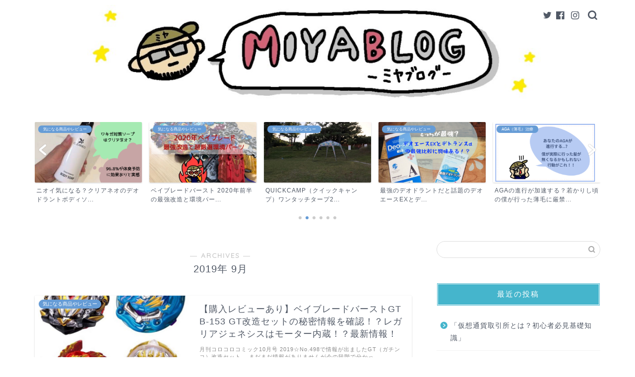

--- FILE ---
content_type: text/html; charset=UTF-8
request_url: https://miyablog1.com/2019/09/
body_size: 19057
content:
<!DOCTYPE html>
<html lang="ja">
<head prefix="og: http://ogp.me/ns# fb: http://ogp.me/ns/fb# article: http://ogp.me/ns/article#">
<meta charset="utf-8">
<meta http-equiv="X-UA-Compatible" content="IE=edge">
<meta name="viewport" content="width=device-width, initial-scale=1">
<!-- ここからOGP -->
<meta property="og:type" content="blog">
<meta property="og:title" content="MIYABLOG【ミヤブログ】沖縄情報やAGA治療、クワガタ取り、楽天、Amazon商品なんかも紹介記事にする漫画好き｜沖縄のクワガタ取りや楽天、Amazonでのお買い得情報、AGA治療で薄毛を治すブログ">
<meta property="og:url" content="https://miyablog1.com">
<meta property="og:description" content="AGA治療中の沖縄県民が日々、帽子を被ってクワガタ取りをするブログ。他には生活していて気になるモノやお買い得商品、コスパの良い商品を紹介していくよ！">
<meta property="og:image" content="https://miyablog1.com/wp-content/uploads/2019/10/52A42C1B-23DC-4C31-B972-CB4E7937E16F.jpeg">
<meta property="og:site_name" content="MIYABLOG【ミヤブログ】沖縄情報やAGA治療、クワガタ取り、楽天、Amazon商品なんかも紹介記事にする漫画好き">
<meta property="fb:admins" content="">
<meta name="twitter:card" content="summary_large_image">
<meta name="twitter:site" content="@miyablog_miya">
<!-- ここまでOGP --> 

<link rel="canonical" href="https://miyablog1.com">
<title>2019年09月の記事一覧｜MIYABLOG【ミヤブログ】沖縄情報やAGA治療、クワガタ取り、楽天、Amazon商品なんかも紹介記事にする漫画好き</title>
<meta name='robots' content='max-image-preview:large' />
	<style>img:is([sizes="auto" i], [sizes^="auto," i]) { contain-intrinsic-size: 3000px 1500px }</style>
	<link rel='dns-prefetch' href='//webfonts.xserver.jp' />
<link rel='dns-prefetch' href='//ajax.googleapis.com' />
<link rel='dns-prefetch' href='//cdnjs.cloudflare.com' />
<link rel="alternate" type="application/rss+xml" title="MIYABLOG【ミヤブログ】沖縄情報やAGA治療、クワガタ取り、楽天、Amazon商品なんかも紹介記事にする漫画好き &raquo; フィード" href="https://miyablog1.com/feed/" />
<link rel="alternate" type="application/rss+xml" title="MIYABLOG【ミヤブログ】沖縄情報やAGA治療、クワガタ取り、楽天、Amazon商品なんかも紹介記事にする漫画好き &raquo; コメントフィード" href="https://miyablog1.com/comments/feed/" />
<script type="text/javascript">
/* <![CDATA[ */
window._wpemojiSettings = {"baseUrl":"https:\/\/s.w.org\/images\/core\/emoji\/15.0.3\/72x72\/","ext":".png","svgUrl":"https:\/\/s.w.org\/images\/core\/emoji\/15.0.3\/svg\/","svgExt":".svg","source":{"concatemoji":"https:\/\/miyablog1.com\/wp-includes\/js\/wp-emoji-release.min.js?ver=6.7.1"}};
/*! This file is auto-generated */
!function(i,n){var o,s,e;function c(e){try{var t={supportTests:e,timestamp:(new Date).valueOf()};sessionStorage.setItem(o,JSON.stringify(t))}catch(e){}}function p(e,t,n){e.clearRect(0,0,e.canvas.width,e.canvas.height),e.fillText(t,0,0);var t=new Uint32Array(e.getImageData(0,0,e.canvas.width,e.canvas.height).data),r=(e.clearRect(0,0,e.canvas.width,e.canvas.height),e.fillText(n,0,0),new Uint32Array(e.getImageData(0,0,e.canvas.width,e.canvas.height).data));return t.every(function(e,t){return e===r[t]})}function u(e,t,n){switch(t){case"flag":return n(e,"\ud83c\udff3\ufe0f\u200d\u26a7\ufe0f","\ud83c\udff3\ufe0f\u200b\u26a7\ufe0f")?!1:!n(e,"\ud83c\uddfa\ud83c\uddf3","\ud83c\uddfa\u200b\ud83c\uddf3")&&!n(e,"\ud83c\udff4\udb40\udc67\udb40\udc62\udb40\udc65\udb40\udc6e\udb40\udc67\udb40\udc7f","\ud83c\udff4\u200b\udb40\udc67\u200b\udb40\udc62\u200b\udb40\udc65\u200b\udb40\udc6e\u200b\udb40\udc67\u200b\udb40\udc7f");case"emoji":return!n(e,"\ud83d\udc26\u200d\u2b1b","\ud83d\udc26\u200b\u2b1b")}return!1}function f(e,t,n){var r="undefined"!=typeof WorkerGlobalScope&&self instanceof WorkerGlobalScope?new OffscreenCanvas(300,150):i.createElement("canvas"),a=r.getContext("2d",{willReadFrequently:!0}),o=(a.textBaseline="top",a.font="600 32px Arial",{});return e.forEach(function(e){o[e]=t(a,e,n)}),o}function t(e){var t=i.createElement("script");t.src=e,t.defer=!0,i.head.appendChild(t)}"undefined"!=typeof Promise&&(o="wpEmojiSettingsSupports",s=["flag","emoji"],n.supports={everything:!0,everythingExceptFlag:!0},e=new Promise(function(e){i.addEventListener("DOMContentLoaded",e,{once:!0})}),new Promise(function(t){var n=function(){try{var e=JSON.parse(sessionStorage.getItem(o));if("object"==typeof e&&"number"==typeof e.timestamp&&(new Date).valueOf()<e.timestamp+604800&&"object"==typeof e.supportTests)return e.supportTests}catch(e){}return null}();if(!n){if("undefined"!=typeof Worker&&"undefined"!=typeof OffscreenCanvas&&"undefined"!=typeof URL&&URL.createObjectURL&&"undefined"!=typeof Blob)try{var e="postMessage("+f.toString()+"("+[JSON.stringify(s),u.toString(),p.toString()].join(",")+"));",r=new Blob([e],{type:"text/javascript"}),a=new Worker(URL.createObjectURL(r),{name:"wpTestEmojiSupports"});return void(a.onmessage=function(e){c(n=e.data),a.terminate(),t(n)})}catch(e){}c(n=f(s,u,p))}t(n)}).then(function(e){for(var t in e)n.supports[t]=e[t],n.supports.everything=n.supports.everything&&n.supports[t],"flag"!==t&&(n.supports.everythingExceptFlag=n.supports.everythingExceptFlag&&n.supports[t]);n.supports.everythingExceptFlag=n.supports.everythingExceptFlag&&!n.supports.flag,n.DOMReady=!1,n.readyCallback=function(){n.DOMReady=!0}}).then(function(){return e}).then(function(){var e;n.supports.everything||(n.readyCallback(),(e=n.source||{}).concatemoji?t(e.concatemoji):e.wpemoji&&e.twemoji&&(t(e.twemoji),t(e.wpemoji)))}))}((window,document),window._wpemojiSettings);
/* ]]> */
</script>
<!-- miyablog1.com is managing ads with Advanced Ads --><script data-wpfc-render="false" id="miyab-ready">
			window.advanced_ads_ready=function(e,a){a=a||"complete";var d=function(e){return"interactive"===a?"loading"!==e:"complete"===e};d(document.readyState)?e():document.addEventListener("readystatechange",(function(a){d(a.target.readyState)&&e()}),{once:"interactive"===a})},window.advanced_ads_ready_queue=window.advanced_ads_ready_queue||[];		</script>
		<style id='wp-emoji-styles-inline-css' type='text/css'>

	img.wp-smiley, img.emoji {
		display: inline !important;
		border: none !important;
		box-shadow: none !important;
		height: 1em !important;
		width: 1em !important;
		margin: 0 0.07em !important;
		vertical-align: -0.1em !important;
		background: none !important;
		padding: 0 !important;
	}
</style>
<link rel='stylesheet' id='wp-block-library-css' href='https://miyablog1.com/wp-includes/css/dist/block-library/style.min.css?ver=6.7.1' type='text/css' media='all' />
<style id='classic-theme-styles-inline-css' type='text/css'>
/*! This file is auto-generated */
.wp-block-button__link{color:#fff;background-color:#32373c;border-radius:9999px;box-shadow:none;text-decoration:none;padding:calc(.667em + 2px) calc(1.333em + 2px);font-size:1.125em}.wp-block-file__button{background:#32373c;color:#fff;text-decoration:none}
</style>
<style id='global-styles-inline-css' type='text/css'>
:root{--wp--preset--aspect-ratio--square: 1;--wp--preset--aspect-ratio--4-3: 4/3;--wp--preset--aspect-ratio--3-4: 3/4;--wp--preset--aspect-ratio--3-2: 3/2;--wp--preset--aspect-ratio--2-3: 2/3;--wp--preset--aspect-ratio--16-9: 16/9;--wp--preset--aspect-ratio--9-16: 9/16;--wp--preset--color--black: #000000;--wp--preset--color--cyan-bluish-gray: #abb8c3;--wp--preset--color--white: #ffffff;--wp--preset--color--pale-pink: #f78da7;--wp--preset--color--vivid-red: #cf2e2e;--wp--preset--color--luminous-vivid-orange: #ff6900;--wp--preset--color--luminous-vivid-amber: #fcb900;--wp--preset--color--light-green-cyan: #7bdcb5;--wp--preset--color--vivid-green-cyan: #00d084;--wp--preset--color--pale-cyan-blue: #8ed1fc;--wp--preset--color--vivid-cyan-blue: #0693e3;--wp--preset--color--vivid-purple: #9b51e0;--wp--preset--gradient--vivid-cyan-blue-to-vivid-purple: linear-gradient(135deg,rgba(6,147,227,1) 0%,rgb(155,81,224) 100%);--wp--preset--gradient--light-green-cyan-to-vivid-green-cyan: linear-gradient(135deg,rgb(122,220,180) 0%,rgb(0,208,130) 100%);--wp--preset--gradient--luminous-vivid-amber-to-luminous-vivid-orange: linear-gradient(135deg,rgba(252,185,0,1) 0%,rgba(255,105,0,1) 100%);--wp--preset--gradient--luminous-vivid-orange-to-vivid-red: linear-gradient(135deg,rgba(255,105,0,1) 0%,rgb(207,46,46) 100%);--wp--preset--gradient--very-light-gray-to-cyan-bluish-gray: linear-gradient(135deg,rgb(238,238,238) 0%,rgb(169,184,195) 100%);--wp--preset--gradient--cool-to-warm-spectrum: linear-gradient(135deg,rgb(74,234,220) 0%,rgb(151,120,209) 20%,rgb(207,42,186) 40%,rgb(238,44,130) 60%,rgb(251,105,98) 80%,rgb(254,248,76) 100%);--wp--preset--gradient--blush-light-purple: linear-gradient(135deg,rgb(255,206,236) 0%,rgb(152,150,240) 100%);--wp--preset--gradient--blush-bordeaux: linear-gradient(135deg,rgb(254,205,165) 0%,rgb(254,45,45) 50%,rgb(107,0,62) 100%);--wp--preset--gradient--luminous-dusk: linear-gradient(135deg,rgb(255,203,112) 0%,rgb(199,81,192) 50%,rgb(65,88,208) 100%);--wp--preset--gradient--pale-ocean: linear-gradient(135deg,rgb(255,245,203) 0%,rgb(182,227,212) 50%,rgb(51,167,181) 100%);--wp--preset--gradient--electric-grass: linear-gradient(135deg,rgb(202,248,128) 0%,rgb(113,206,126) 100%);--wp--preset--gradient--midnight: linear-gradient(135deg,rgb(2,3,129) 0%,rgb(40,116,252) 100%);--wp--preset--font-size--small: 13px;--wp--preset--font-size--medium: 20px;--wp--preset--font-size--large: 36px;--wp--preset--font-size--x-large: 42px;--wp--preset--spacing--20: 0.44rem;--wp--preset--spacing--30: 0.67rem;--wp--preset--spacing--40: 1rem;--wp--preset--spacing--50: 1.5rem;--wp--preset--spacing--60: 2.25rem;--wp--preset--spacing--70: 3.38rem;--wp--preset--spacing--80: 5.06rem;--wp--preset--shadow--natural: 6px 6px 9px rgba(0, 0, 0, 0.2);--wp--preset--shadow--deep: 12px 12px 50px rgba(0, 0, 0, 0.4);--wp--preset--shadow--sharp: 6px 6px 0px rgba(0, 0, 0, 0.2);--wp--preset--shadow--outlined: 6px 6px 0px -3px rgba(255, 255, 255, 1), 6px 6px rgba(0, 0, 0, 1);--wp--preset--shadow--crisp: 6px 6px 0px rgba(0, 0, 0, 1);}:where(.is-layout-flex){gap: 0.5em;}:where(.is-layout-grid){gap: 0.5em;}body .is-layout-flex{display: flex;}.is-layout-flex{flex-wrap: wrap;align-items: center;}.is-layout-flex > :is(*, div){margin: 0;}body .is-layout-grid{display: grid;}.is-layout-grid > :is(*, div){margin: 0;}:where(.wp-block-columns.is-layout-flex){gap: 2em;}:where(.wp-block-columns.is-layout-grid){gap: 2em;}:where(.wp-block-post-template.is-layout-flex){gap: 1.25em;}:where(.wp-block-post-template.is-layout-grid){gap: 1.25em;}.has-black-color{color: var(--wp--preset--color--black) !important;}.has-cyan-bluish-gray-color{color: var(--wp--preset--color--cyan-bluish-gray) !important;}.has-white-color{color: var(--wp--preset--color--white) !important;}.has-pale-pink-color{color: var(--wp--preset--color--pale-pink) !important;}.has-vivid-red-color{color: var(--wp--preset--color--vivid-red) !important;}.has-luminous-vivid-orange-color{color: var(--wp--preset--color--luminous-vivid-orange) !important;}.has-luminous-vivid-amber-color{color: var(--wp--preset--color--luminous-vivid-amber) !important;}.has-light-green-cyan-color{color: var(--wp--preset--color--light-green-cyan) !important;}.has-vivid-green-cyan-color{color: var(--wp--preset--color--vivid-green-cyan) !important;}.has-pale-cyan-blue-color{color: var(--wp--preset--color--pale-cyan-blue) !important;}.has-vivid-cyan-blue-color{color: var(--wp--preset--color--vivid-cyan-blue) !important;}.has-vivid-purple-color{color: var(--wp--preset--color--vivid-purple) !important;}.has-black-background-color{background-color: var(--wp--preset--color--black) !important;}.has-cyan-bluish-gray-background-color{background-color: var(--wp--preset--color--cyan-bluish-gray) !important;}.has-white-background-color{background-color: var(--wp--preset--color--white) !important;}.has-pale-pink-background-color{background-color: var(--wp--preset--color--pale-pink) !important;}.has-vivid-red-background-color{background-color: var(--wp--preset--color--vivid-red) !important;}.has-luminous-vivid-orange-background-color{background-color: var(--wp--preset--color--luminous-vivid-orange) !important;}.has-luminous-vivid-amber-background-color{background-color: var(--wp--preset--color--luminous-vivid-amber) !important;}.has-light-green-cyan-background-color{background-color: var(--wp--preset--color--light-green-cyan) !important;}.has-vivid-green-cyan-background-color{background-color: var(--wp--preset--color--vivid-green-cyan) !important;}.has-pale-cyan-blue-background-color{background-color: var(--wp--preset--color--pale-cyan-blue) !important;}.has-vivid-cyan-blue-background-color{background-color: var(--wp--preset--color--vivid-cyan-blue) !important;}.has-vivid-purple-background-color{background-color: var(--wp--preset--color--vivid-purple) !important;}.has-black-border-color{border-color: var(--wp--preset--color--black) !important;}.has-cyan-bluish-gray-border-color{border-color: var(--wp--preset--color--cyan-bluish-gray) !important;}.has-white-border-color{border-color: var(--wp--preset--color--white) !important;}.has-pale-pink-border-color{border-color: var(--wp--preset--color--pale-pink) !important;}.has-vivid-red-border-color{border-color: var(--wp--preset--color--vivid-red) !important;}.has-luminous-vivid-orange-border-color{border-color: var(--wp--preset--color--luminous-vivid-orange) !important;}.has-luminous-vivid-amber-border-color{border-color: var(--wp--preset--color--luminous-vivid-amber) !important;}.has-light-green-cyan-border-color{border-color: var(--wp--preset--color--light-green-cyan) !important;}.has-vivid-green-cyan-border-color{border-color: var(--wp--preset--color--vivid-green-cyan) !important;}.has-pale-cyan-blue-border-color{border-color: var(--wp--preset--color--pale-cyan-blue) !important;}.has-vivid-cyan-blue-border-color{border-color: var(--wp--preset--color--vivid-cyan-blue) !important;}.has-vivid-purple-border-color{border-color: var(--wp--preset--color--vivid-purple) !important;}.has-vivid-cyan-blue-to-vivid-purple-gradient-background{background: var(--wp--preset--gradient--vivid-cyan-blue-to-vivid-purple) !important;}.has-light-green-cyan-to-vivid-green-cyan-gradient-background{background: var(--wp--preset--gradient--light-green-cyan-to-vivid-green-cyan) !important;}.has-luminous-vivid-amber-to-luminous-vivid-orange-gradient-background{background: var(--wp--preset--gradient--luminous-vivid-amber-to-luminous-vivid-orange) !important;}.has-luminous-vivid-orange-to-vivid-red-gradient-background{background: var(--wp--preset--gradient--luminous-vivid-orange-to-vivid-red) !important;}.has-very-light-gray-to-cyan-bluish-gray-gradient-background{background: var(--wp--preset--gradient--very-light-gray-to-cyan-bluish-gray) !important;}.has-cool-to-warm-spectrum-gradient-background{background: var(--wp--preset--gradient--cool-to-warm-spectrum) !important;}.has-blush-light-purple-gradient-background{background: var(--wp--preset--gradient--blush-light-purple) !important;}.has-blush-bordeaux-gradient-background{background: var(--wp--preset--gradient--blush-bordeaux) !important;}.has-luminous-dusk-gradient-background{background: var(--wp--preset--gradient--luminous-dusk) !important;}.has-pale-ocean-gradient-background{background: var(--wp--preset--gradient--pale-ocean) !important;}.has-electric-grass-gradient-background{background: var(--wp--preset--gradient--electric-grass) !important;}.has-midnight-gradient-background{background: var(--wp--preset--gradient--midnight) !important;}.has-small-font-size{font-size: var(--wp--preset--font-size--small) !important;}.has-medium-font-size{font-size: var(--wp--preset--font-size--medium) !important;}.has-large-font-size{font-size: var(--wp--preset--font-size--large) !important;}.has-x-large-font-size{font-size: var(--wp--preset--font-size--x-large) !important;}
:where(.wp-block-post-template.is-layout-flex){gap: 1.25em;}:where(.wp-block-post-template.is-layout-grid){gap: 1.25em;}
:where(.wp-block-columns.is-layout-flex){gap: 2em;}:where(.wp-block-columns.is-layout-grid){gap: 2em;}
:root :where(.wp-block-pullquote){font-size: 1.5em;line-height: 1.6;}
</style>
<link rel='stylesheet' id='pz-linkcard-css' href='//miyablog1.com/wp-content/uploads/pz-linkcard/style.css?ver=2.4.7.203' type='text/css' media='all' />
<link rel='stylesheet' id='ppress-frontend-css' href='https://miyablog1.com/wp-content/plugins/wp-user-avatar/assets/css/frontend.min.css?ver=4.13.0' type='text/css' media='all' />
<link rel='stylesheet' id='ppress-flatpickr-css' href='https://miyablog1.com/wp-content/plugins/wp-user-avatar/assets/flatpickr/flatpickr.min.css?ver=4.13.0' type='text/css' media='all' />
<link rel='stylesheet' id='ppress-select2-css' href='https://miyablog1.com/wp-content/plugins/wp-user-avatar/assets/select2/select2.min.css?ver=6.7.1' type='text/css' media='all' />
<link rel='stylesheet' id='theme-style-css' href='https://miyablog1.com/wp-content/themes/jin/style.css?ver=6.7.1' type='text/css' media='all' />
<link rel='stylesheet' id='swiper-style-css' href='https://cdnjs.cloudflare.com/ajax/libs/Swiper/4.0.7/css/swiper.min.css?ver=6.7.1' type='text/css' media='all' />
<link rel='stylesheet' id='wp-associate-post-r2-css' href='https://miyablog1.com/wp-content/plugins/wp-associate-post-r2/css/skin-standard.css?ver=4.2' type='text/css' media='all' />
<script type="text/javascript" src="https://ajax.googleapis.com/ajax/libs/jquery/1.12.4/jquery.min.js?ver=6.7.1" id="jquery-js"></script>
<script type="text/javascript" src="//webfonts.xserver.jp/js/xserverv3.js?fadein=0&amp;ver=2.0.8" id="typesquare_std-js"></script>
<script type="text/javascript" src="https://miyablog1.com/wp-content/plugins/wp-user-avatar/assets/flatpickr/flatpickr.min.js?ver=4.13.0" id="ppress-flatpickr-js"></script>
<script type="text/javascript" src="https://miyablog1.com/wp-content/plugins/wp-user-avatar/assets/select2/select2.min.js?ver=4.13.0" id="ppress-select2-js"></script>
<link rel="https://api.w.org/" href="https://miyablog1.com/wp-json/" />	<style type="text/css">
		#wrapper{
							background-color: #ffffff;
				background-image: url();
					}
		.related-entry-headline-text span:before,
		#comment-title span:before,
		#reply-title span:before{
			background-color: #45b5cc;
			border-color: #45b5cc!important;
		}
		
		#breadcrumb:after,
		#page-top a{	
			background-color: #515966;
		}
				footer{
			background-color: #515966;
		}
		.footer-inner a,
		#copyright,
		#copyright-center{
			border-color: #ffffff!important;
			color: #ffffff!important;
		}
		#footer-widget-area
		{
			border-color: #ffffff!important;
		}
				.page-top-footer a{
			color: #515966!important;
		}
				#breadcrumb ul li,
		#breadcrumb ul li a{
			color: #515966!important;
		}
		
		body,
		a,
		a:link,
		a:visited,
		.my-profile,
		.widgettitle,
		.tabBtn-mag label{
			color: #515966;
		}
		a:hover{
			color: #ff6768;
		}
						.widget_nav_menu ul > li > a:before,
		.widget_categories ul > li > a:before,
		.widget_pages ul > li > a:before,
		.widget_recent_entries ul > li > a:before,
		.widget_archive ul > li > a:before,
		.widget_archive form:after,
		.widget_categories form:after,
		.widget_nav_menu ul > li > ul.sub-menu > li > a:before,
		.widget_categories ul > li > .children > li > a:before,
		.widget_pages ul > li > .children > li > a:before,
		.widget_nav_menu ul > li > ul.sub-menu > li > ul.sub-menu li > a:before,
		.widget_categories ul > li > .children > li > .children li > a:before,
		.widget_pages ul > li > .children > li > .children li > a:before{
			color: #45b5cc;
		}
		.widget_nav_menu ul .sub-menu .sub-menu li a:before{
			background-color: #515966!important;
		}
		footer .footer-widget,
		footer .footer-widget a,
		footer .footer-widget ul li,
		.footer-widget.widget_nav_menu ul > li > a:before,
		.footer-widget.widget_categories ul > li > a:before,
		.footer-widget.widget_recent_entries ul > li > a:before,
		.footer-widget.widget_pages ul > li > a:before,
		.footer-widget.widget_archive ul > li > a:before,
		footer .widget_tag_cloud .tagcloud a:before{
			color: #ffffff!important;
			border-color: #ffffff!important;
		}
		footer .footer-widget .widgettitle{
			color: #ffffff!important;
			border-color: #669cd6!important;
		}
		footer .widget_nav_menu ul .children .children li a:before,
		footer .widget_categories ul .children .children li a:before,
		footer .widget_nav_menu ul .sub-menu .sub-menu li a:before{
			background-color: #ffffff!important;
		}
		#drawernav a:hover,
		.post-list-title,
		#prev-next p,
		#toc_container .toc_list li a{
			color: #515966!important;
		}
		
		#header-box{
			background-color: #ffffff;
		}
						@media (min-width: 768px) {
		#header-box .header-box10-bg:before,
		#header-box .header-box11-bg:before{
			border-radius: 2px;
		}
		}
										@media (min-width: 768px) {
			.top-image-meta{
				margin-top: calc(0px - 30px);
			}
		}
		@media (min-width: 1200px) {
			.top-image-meta{
				margin-top: calc(0px);
			}
		}
				.pickup-contents:before{
			background-color: #ffffff!important;
		}
		
		.main-image-text{
			color: #ffffff;
		}
		.main-image-text-sub{
			color: #ffffff;
		}
		
				@media (min-width: 481px) {
			#site-info{
				padding-top: 10px!important;
				padding-bottom: 10px!important;
			}
		}
		
		#site-info span a{
			color: #515966!important;
		}
		
				#headmenu .headsns .line a svg{
			fill: #515966!important;
		}
		#headmenu .headsns a,
		#headmenu{
			color: #515966!important;
			border-color:#515966!important;
		}
						.profile-follow .line-sns a svg{
			fill: #45b5cc!important;
		}
		.profile-follow .line-sns a:hover svg{
			fill: #669cd6!important;
		}
		.profile-follow a{
			color: #45b5cc!important;
			border-color:#45b5cc!important;
		}
		.profile-follow a:hover,
		#headmenu .headsns a:hover{
			color:#669cd6!important;
			border-color:#669cd6!important;
		}
				.search-box:hover{
			color:#669cd6!important;
			border-color:#669cd6!important;
		}
				#header #headmenu .headsns .line a:hover svg{
			fill:#669cd6!important;
		}
		.cps-icon-bar,
		#navtoggle:checked + .sp-menu-open .cps-icon-bar{
			background-color: #515966;
		}
		#nav-container{
			background-color: #f2f6f9;
		}
		.menu-box .menu-item svg{
			fill:#ffffff;
		}
		#drawernav ul.menu-box > li > a,
		#drawernav2 ul.menu-box > li > a,
		#drawernav3 ul.menu-box > li > a,
		#drawernav4 ul.menu-box > li > a,
		#drawernav5 ul.menu-box > li > a,
		#drawernav ul.menu-box > li.menu-item-has-children:after,
		#drawernav2 ul.menu-box > li.menu-item-has-children:after,
		#drawernav3 ul.menu-box > li.menu-item-has-children:after,
		#drawernav4 ul.menu-box > li.menu-item-has-children:after,
		#drawernav5 ul.menu-box > li.menu-item-has-children:after{
			color: #ffffff!important;
		}
		#drawernav ul.menu-box li a,
		#drawernav2 ul.menu-box li a,
		#drawernav3 ul.menu-box li a,
		#drawernav4 ul.menu-box li a,
		#drawernav5 ul.menu-box li a{
			font-size: 14px!important;
		}
		#drawernav3 ul.menu-box > li{
			color: #515966!important;
		}
		#drawernav4 .menu-box > .menu-item > a:after,
		#drawernav3 .menu-box > .menu-item > a:after,
		#drawernav .menu-box > .menu-item > a:after{
			background-color: #ffffff!important;
		}
		#drawernav2 .menu-box > .menu-item:hover,
		#drawernav5 .menu-box > .menu-item:hover{
			border-top-color: #45b5cc!important;
		}
				.cps-info-bar a{
			background-color: #ffcc44!important;
		}
				@media (min-width: 768px) {
			.post-list-mag .post-list-item:not(:nth-child(2n)){
				margin-right: 2.6%;
			}
		}
				@media (min-width: 768px) {
			#tab-1:checked ~ .tabBtn-mag li [for="tab-1"]:after,
			#tab-2:checked ~ .tabBtn-mag li [for="tab-2"]:after,
			#tab-3:checked ~ .tabBtn-mag li [for="tab-3"]:after,
			#tab-4:checked ~ .tabBtn-mag li [for="tab-4"]:after{
				border-top-color: #45b5cc!important;
			}
			.tabBtn-mag label{
				border-bottom-color: #45b5cc!important;
			}
		}
		#tab-1:checked ~ .tabBtn-mag li [for="tab-1"],
		#tab-2:checked ~ .tabBtn-mag li [for="tab-2"],
		#tab-3:checked ~ .tabBtn-mag li [for="tab-3"],
		#tab-4:checked ~ .tabBtn-mag li [for="tab-4"],
		#prev-next a.next:after,
		#prev-next a.prev:after,
		.more-cat-button a:hover span:before{
			background-color: #45b5cc!important;
		}
		

		.swiper-slide .post-list-cat,
		.post-list-mag .post-list-cat,
		.post-list-mag3col .post-list-cat,
		.post-list-mag-sp1col .post-list-cat,
		.swiper-pagination-bullet-active,
		.pickup-cat,
		.post-list .post-list-cat,
		#breadcrumb .bcHome a:hover span:before,
		.popular-item:nth-child(1) .pop-num,
		.popular-item:nth-child(2) .pop-num,
		.popular-item:nth-child(3) .pop-num{
			background-color: #669cd6!important;
		}
		.sidebar-btn a,
		.profile-sns-menu{
			background-color: #669cd6!important;
		}
		.sp-sns-menu a,
		.pickup-contents-box a:hover .pickup-title{
			border-color: #45b5cc!important;
			color: #45b5cc!important;
		}
				.pro-line svg{
			fill: #45b5cc!important;
		}
		.cps-post-cat a,
		.meta-cat,
		.popular-cat{
			background-color: #669cd6!important;
			border-color: #669cd6!important;
		}
		.tagicon,
		.tag-box a,
		#toc_container .toc_list > li,
		#toc_container .toc_title{
			color: #45b5cc!important;
		}
		.widget_tag_cloud a::before{
			color: #515966!important;
		}
		.tag-box a,
		#toc_container:before{
			border-color: #45b5cc!important;
		}
		.cps-post-cat a:hover{
			color: #ff6768!important;
		}
		.pagination li:not([class*="current"]) a:hover,
		.widget_tag_cloud a:hover{
			background-color: #45b5cc!important;
		}
		.pagination li:not([class*="current"]) a:hover{
			opacity: 0.5!important;
		}
		.pagination li.current a{
			background-color: #45b5cc!important;
			border-color: #45b5cc!important;
		}
		.nextpage a:hover span {
			color: #45b5cc!important;
			border-color: #45b5cc!important;
		}
		.cta-content:before{
			background-color: #6b99cf!important;
		}
		.cta-text,
		.info-title{
			color: #877179!important;
		}
		#footer-widget-area.footer_style1 .widgettitle{
			border-color: #669cd6!important;
		}
		.sidebar_style1 .widgettitle,
		.sidebar_style5 .widgettitle{
			border-color: #45b5cc!important;
		}
		.sidebar_style2 .widgettitle,
		.sidebar_style4 .widgettitle,
		.sidebar_style6 .widgettitle,
		#home-bottom-widget .widgettitle,
		#home-top-widget .widgettitle,
		#post-bottom-widget .widgettitle,
		#post-top-widget .widgettitle{
			background-color: #45b5cc!important;
		}
		#home-bottom-widget .widget_search .search-box input[type="submit"],
		#home-top-widget .widget_search .search-box input[type="submit"],
		#post-bottom-widget .widget_search .search-box input[type="submit"],
		#post-top-widget .widget_search .search-box input[type="submit"]{
			background-color: #669cd6!important;
		}
		
		.tn-logo-size{
			font-size: 80%!important;
		}
		@media (min-width: 481px) {
		.tn-logo-size img{
			width: calc(80%*0.5)!important;
		}
		}
		@media (min-width: 768px) {
		.tn-logo-size img{
			width: calc(80%*2.2)!important;
		}
		}
		@media (min-width: 1200px) {
		.tn-logo-size img{
			width: 80%!important;
		}
		}
		.sp-logo-size{
			font-size: 120%!important;
		}
		.sp-logo-size img{
			width: 120%!important;
		}
				.cps-post-main ul > li:before,
		.cps-post-main ol > li:before{
			background-color: #669cd6!important;
		}
		.profile-card .profile-title{
			background-color: #45b5cc!important;
		}
		.profile-card{
			border-color: #45b5cc!important;
		}
		.cps-post-main a{
			color:#0044cc;
		}
		.cps-post-main .marker{
			background: -webkit-linear-gradient( transparent 60%, #dbb6c1 0% ) ;
			background: linear-gradient( transparent 60%, #dbb6c1 0% ) ;
		}
		.cps-post-main .marker2{
			background: -webkit-linear-gradient( transparent 60%, #a9eaf2 0% ) ;
			background: linear-gradient( transparent 60%, #a9eaf2 0% ) ;
		}
		.cps-post-main .jic-sc{
			color:#e9546b;
		}
		
		
		.simple-box1{
			border-color:#6b99cf!important;
		}
		.simple-box2{
			border-color:#f2bf7d!important;
		}
		.simple-box3{
			border-color:#68d6cb!important;
		}
		.simple-box4{
			border-color:#7badd8!important;
		}
		.simple-box4:before{
			background-color: #7badd8;
		}
		.simple-box5{
			border-color:#e896c7!important;
		}
		.simple-box5:before{
			background-color: #e896c7;
		}
		.simple-box6{
			background-color:#fffdef!important;
		}
		.simple-box7{
			border-color:#def1f9!important;
		}
		.simple-box7:before{
			background-color:#def1f9!important;
		}
		.simple-box8{
			border-color:#96ddc1!important;
		}
		.simple-box8:before{
			background-color:#96ddc1!important;
		}
		.simple-box9:before{
			background-color:#e1c0e8!important;
		}
				.simple-box9:after{
			border-color:#e1c0e8 #e1c0e8 #ffffff #ffffff!important;
		}
				
		.kaisetsu-box1:before,
		.kaisetsu-box1-title{
			background-color:#ffb49e!important;
		}
		.kaisetsu-box2{
			border-color:#68d6cb!important;
		}
		.kaisetsu-box2-title{
			background-color:#68d6cb!important;
		}
		.kaisetsu-box4{
			border-color:#ea91a9!important;
		}
		.kaisetsu-box4-title{
			background-color:#ea91a9!important;
		}
		.kaisetsu-box5:before{
			background-color:#57b3ba!important;
		}
		.kaisetsu-box5-title{
			background-color:#57b3ba!important;
		}
		
		.concept-box1{
			border-color:#85db8f!important;
		}
		.concept-box1:after{
			background-color:#85db8f!important;
		}
		.concept-box1:before{
			content:"ポイント"!important;
			color:#85db8f!important;
		}
		.concept-box2{
			border-color:#f7cf6a!important;
		}
		.concept-box2:after{
			background-color:#f7cf6a!important;
		}
		.concept-box2:before{
			content:"注意点"!important;
			color:#f7cf6a!important;
		}
		.concept-box3{
			border-color:#86cee8!important;
		}
		.concept-box3:after{
			background-color:#86cee8!important;
		}
		.concept-box3:before{
			content:"良い例"!important;
			color:#86cee8!important;
		}
		.concept-box4{
			border-color:#ed8989!important;
		}
		.concept-box4:after{
			background-color:#ed8989!important;
		}
		.concept-box4:before{
			content:"悪い例"!important;
			color:#ed8989!important;
		}
		.concept-box5{
			border-color:#9e9e9e!important;
		}
		.concept-box5:after{
			background-color:#9e9e9e!important;
		}
		.concept-box5:before{
			content:"参考"!important;
			color:#9e9e9e!important;
		}
		.concept-box6{
			border-color:#8eaced!important;
		}
		.concept-box6:after{
			background-color:#8eaced!important;
		}
		.concept-box6:before{
			content:"メモ"!important;
			color:#8eaced!important;
		}
		
		.innerlink-box1,
		.blog-card{
			border-color:#68d6cb!important;
		}
		.innerlink-box1-title{
			background-color:#68d6cb!important;
			border-color:#68d6cb!important;
		}
		.innerlink-box1:before,
		.blog-card-hl-box{
			background-color:#68d6cb!important;
		}
				.concept-box1:before,
		.concept-box2:before,
		.concept-box3:before,
		.concept-box4:before,
		.concept-box5:before,
		.concept-box6:before{
			background-color: #ffffff;
			background-image: url();
		}
		.concept-box1:after,
		.concept-box2:after,
		.concept-box3:after,
		.concept-box4:after,
		.concept-box5:after,
		.concept-box6:after{
			border-color: #ffffff;
			border-image: url() 27 23 / 50px 30px / 1rem round space0 / 5px 5px;
		}
				
		.jin-ac-box01-title::after{
			color: #45b5cc;
		}
		
		.color-button01 a,
		.color-button01 a:hover,
		.color-button01:before{
			background-color: #6b99cf!important;
		}
		.top-image-btn-color a,
		.top-image-btn-color a:hover,
		.top-image-btn-color:before{
			background-color: #ffcd44!important;
		}
		.color-button02 a,
		.color-button02 a:hover,
		.color-button02:before{
			background-color: #e27a96!important;
		}
		
		.color-button01-big a,
		.color-button01-big a:hover,
		.color-button01-big:before{
			background-color: #7bced1!important;
		}
		.color-button01-big a,
		.color-button01-big:before{
			border-radius: 50px!important;
		}
		.color-button01-big a{
			padding-top: 20px!important;
			padding-bottom: 20px!important;
		}
		
		.color-button02-big a,
		.color-button02-big a:hover,
		.color-button02-big:before{
			background-color: #6b99cf!important;
		}
		.color-button02-big a,
		.color-button02-big:before{
			border-radius: 40px!important;
		}
		.color-button02-big a{
			padding-top: 20px!important;
			padding-bottom: 20px!important;
		}
				.color-button01-big{
			width: 75%!important;
		}
		.color-button02-big{
			width: 75%!important;
		}
				
		
					.top-image-btn-color:before,
			.color-button01:before,
			.color-button02:before,
			.color-button01-big:before,
			.color-button02-big:before{
				bottom: -1px;
				left: -1px;
				width: 100%;
				height: 100%;
				border-radius: 6px;
				box-shadow: 0px 1px 5px 0px rgba(0, 0, 0, 0.25);
				-webkit-transition: all .4s;
				transition: all .4s;
			}
			.top-image-btn-color a:hover,
			.color-button01 a:hover,
			.color-button02 a:hover,
			.color-button01-big a:hover,
			.color-button02-big a:hover{
				-webkit-transform: translateY(2px);
				transform: translateY(2px);
				-webkit-filter: brightness(0.95);
				 filter: brightness(0.95);
			}
			.top-image-btn-color:hover:before,
			.color-button01:hover:before,
			.color-button02:hover:before,
			.color-button01-big:hover:before,
			.color-button02-big:hover:before{
				-webkit-transform: translateY(2px);
				transform: translateY(2px);
				box-shadow: none!important;
			}
				
		.h2-style01 h2,
		.h2-style02 h2:before,
		.h2-style03 h2,
		.h2-style04 h2:before,
		.h2-style05 h2,
		.h2-style07 h2:before,
		.h2-style07 h2:after,
		.h3-style03 h3:before,
		.h3-style02 h3:before,
		.h3-style05 h3:before,
		.h3-style07 h3:before,
		.h2-style08 h2:after,
		.h2-style10 h2:before,
		.h2-style10 h2:after,
		.h3-style02 h3:after,
		.h4-style02 h4:before{
			background-color: #45b5cc!important;
		}
		.h3-style01 h3,
		.h3-style04 h3,
		.h3-style05 h3,
		.h3-style06 h3,
		.h4-style01 h4,
		.h2-style02 h2,
		.h2-style08 h2,
		.h2-style08 h2:before,
		.h2-style09 h2,
		.h4-style03 h4{
			border-color: #45b5cc!important;
		}
		.h2-style05 h2:before{
			border-top-color: #45b5cc!important;
		}
		.h2-style06 h2:before,
		.sidebar_style3 .widgettitle:after{
			background-image: linear-gradient(
				-45deg,
				transparent 25%,
				#45b5cc 25%,
				#45b5cc 50%,
				transparent 50%,
				transparent 75%,
				#45b5cc 75%,
				#45b5cc			);
		}
				.jin-h2-icons.h2-style02 h2 .jic:before,
		.jin-h2-icons.h2-style04 h2 .jic:before,
		.jin-h2-icons.h2-style06 h2 .jic:before,
		.jin-h2-icons.h2-style07 h2 .jic:before,
		.jin-h2-icons.h2-style08 h2 .jic:before,
		.jin-h2-icons.h2-style09 h2 .jic:before,
		.jin-h2-icons.h2-style10 h2 .jic:before,
		.jin-h3-icons.h3-style01 h3 .jic:before,
		.jin-h3-icons.h3-style02 h3 .jic:before,
		.jin-h3-icons.h3-style03 h3 .jic:before,
		.jin-h3-icons.h3-style04 h3 .jic:before,
		.jin-h3-icons.h3-style05 h3 .jic:before,
		.jin-h3-icons.h3-style06 h3 .jic:before,
		.jin-h3-icons.h3-style07 h3 .jic:before,
		.jin-h4-icons.h4-style01 h4 .jic:before,
		.jin-h4-icons.h4-style02 h4 .jic:before,
		.jin-h4-icons.h4-style03 h4 .jic:before,
		.jin-h4-icons.h4-style04 h4 .jic:before{
			color:#45b5cc;
		}
		
		@media all and (-ms-high-contrast:none){
			*::-ms-backdrop, .color-button01:before,
			.color-button02:before,
			.color-button01-big:before,
			.color-button02-big:before{
				background-color: #595857!important;
			}
		}
		
		.jin-lp-h2 h2,
		.jin-lp-h2 h2{
			background-color: transparent!important;
			border-color: transparent!important;
			color: #515966!important;
		}
		.jincolumn-h3style2{
			border-color:#45b5cc!important;
		}
		.jinlph2-style1 h2:first-letter{
			color:#45b5cc!important;
		}
		.jinlph2-style2 h2,
		.jinlph2-style3 h2{
			border-color:#45b5cc!important;
		}
		.jin-photo-title .jin-fusen1-down,
		.jin-photo-title .jin-fusen1-even,
		.jin-photo-title .jin-fusen1-up{
			border-left-color:#45b5cc;
		}
		.jin-photo-title .jin-fusen2,
		.jin-photo-title .jin-fusen3{
			background-color:#45b5cc;
		}
		.jin-photo-title .jin-fusen2:before,
		.jin-photo-title .jin-fusen3:before {
			border-top-color: #45b5cc;
		}
		.has-huge-font-size{
			font-size:42px!important;
		}
		.has-large-font-size{
			font-size:36px!important;
		}
		.has-medium-font-size{
			font-size:20px!important;
		}
		.has-normal-font-size{
			font-size:16px!important;
		}
		.has-small-font-size{
			font-size:13px!important;
		}
		
		
	</style>
<link rel="next" href="https://miyablog1.com/2019/09/page/2/" />
	<style type="text/css">
		/*<!-- rtoc -->*/
		.rtoc-mokuji-content {
			background-color: #ffffff;
		}

		.rtoc-mokuji-content.frame1 {
			border: 1px solid #3f9cff;
		}

		.rtoc-mokuji-content #rtoc-mokuji-title {
			color: #555555;
		}

		.rtoc-mokuji-content .rtoc-mokuji li>a {
			color: #555555;
		}

		.rtoc-mokuji-content .mokuji_ul.level-1>.rtoc-item::before {
			background-color: #3f9cff !important;
		}

		.rtoc-mokuji-content .mokuji_ul.level-2>.rtoc-item::before {
			background-color: #3f9cff !important;
		}

		.rtoc-mokuji-content.frame2::before,
		.rtoc-mokuji-content.frame3,
		.rtoc-mokuji-content.frame4,
		.rtoc-mokuji-content.frame5 {
			border-color: #3f9cff !important;
		}

		.rtoc-mokuji-content.frame5::before,
		.rtoc-mokuji-content.frame5::after {
			background-color: #3f9cff;
		}

		.widget_block #rtoc-mokuji-wrapper .rtoc-mokuji.level-1 .rtoc-item.rtoc-current:after,
		.widget #rtoc-mokuji-wrapper .rtoc-mokuji.level-1 .rtoc-item.rtoc-current:after,
		#scrollad #rtoc-mokuji-wrapper .rtoc-mokuji.level-1 .rtoc-item.rtoc-current:after,
		#sideBarTracking #rtoc-mokuji-wrapper .rtoc-mokuji.level-1 .rtoc-item.rtoc-current:after {
			background-color: #3f9cff !important;
		}

		.cls-1,
		.cls-2 {
			stroke: #3f9cff;
		}

		.rtoc-mokuji-content .decimal_ol.level-2>.rtoc-item::before,
		.rtoc-mokuji-content .mokuji_ol.level-2>.rtoc-item::before,
		.rtoc-mokuji-content .decimal_ol.level-2>.rtoc-item::after,
		.rtoc-mokuji-content .decimal_ol.level-2>.rtoc-item::after {
			color: #3f9cff;
			background-color: #3f9cff;
		}

		.rtoc-mokuji-content .rtoc-mokuji.level-1>.rtoc-item::before {
			color: #3f9cff;
		}

		.rtoc-mokuji-content .decimal_ol>.rtoc-item::after {
			background-color: #3f9cff;
		}

		.rtoc-mokuji-content .decimal_ol>.rtoc-item::before {
			color: #3f9cff;
		}

		/*rtoc_return*/
		#rtoc_return a::before {
			background-image: url(https://miyablog1.com/wp-content/plugins/rich-table-of-content/include/../img/rtoc_return.png);
		}

		#rtoc_return a {
			background-color:  !important;
		}

		/* アクセントポイント */
		.rtoc-mokuji-content .level-1>.rtoc-item #rtocAC.accent-point::after {
			background-color: #3f9cff;
		}

		.rtoc-mokuji-content .level-2>.rtoc-item #rtocAC.accent-point::after {
			background-color: #3f9cff;
		}

		/* rtoc_addon */
			</style>
				<style type="text/css">
				.rtoc-mokuji-content #rtoc-mokuji-title {
					color: #45b5cc;
				}

				.rtoc-mokuji-content.frame2::before,
				.rtoc-mokuji-content.frame3,
				.rtoc-mokuji-content.frame4,
				.rtoc-mokuji-content.frame5 {
					border-color: #45b5cc;
				}

				.rtoc-mokuji-content .decimal_ol>.rtoc-item::before,
				.rtoc-mokuji-content .decimal_ol.level-2>.rtoc-item::before,
				.rtoc-mokuji-content .mokuji_ol>.rtoc-item::before {
					color: #45b5cc;
				}

				.rtoc-mokuji-content .decimal_ol>.rtoc-item::after,
				.rtoc-mokuji-content .decimal_ol>.rtoc-item::after,
				.rtoc-mokuji-content .mokuji_ul.level-1>.rtoc-item::before,
				.rtoc-mokuji-content .mokuji_ul.level-2>.rtoc-item::before {
					background-color: #45b5cc !important;
				}

							</style>
<script  async src="https://pagead2.googlesyndication.com/pagead/js/adsbygoogle.js?client=ca-pub-6815311438734947" crossorigin="anonymous"></script><link rel="icon" href="https://miyablog1.com/wp-content/uploads/2020/03/cropped-67B546BE-0CAF-4A0C-A222-B683C9C58353-32x32.png" sizes="32x32" />
<link rel="icon" href="https://miyablog1.com/wp-content/uploads/2020/03/cropped-67B546BE-0CAF-4A0C-A222-B683C9C58353-192x192.png" sizes="192x192" />
<link rel="apple-touch-icon" href="https://miyablog1.com/wp-content/uploads/2020/03/cropped-67B546BE-0CAF-4A0C-A222-B683C9C58353-180x180.png" />
<meta name="msapplication-TileImage" content="https://miyablog1.com/wp-content/uploads/2020/03/cropped-67B546BE-0CAF-4A0C-A222-B683C9C58353-270x270.png" />
		<style type="text/css" id="wp-custom-css">
			.proflink{
	text-align:center;
	padding:7px 10px;
	background:#ff7fa1;/*カラーは変更*/
	width:50%;
	margin:0 auto;
	margin-top:20px;
	border-radius:20px;
	border:3px double #fff;
	color:#fff;
	font-size:0.65rem;
}
#toc_container {
	background: rgba(255,255,255,0.4)!important;
}
.kattene {
  border: 1px solid rgba(0, 0, 0, 0.1);
  border-radius: 3px;
  padding: 10px;
  padding-bottom: 5px;
  margin-bottom: 1em;
  box-sizing: border-box; }

.kattene div{
  margin: 0;
}

.kattene__imgpart {
  text-align: center; }

  .kattene__imgpart img {
    -webkit-box-shadow: 0px 5px 15px -5px rgba(0, 0, 0, 0.8);
    -moz-box-shadow: 0px 5px 15px -5px rgba(0, 0, 0, 0.8);
    box-shadow: 0px 5px 15px -5px rgba(0, 0, 0, 0.8);
    -o-box-shadow: 0px 5px 15px -5px rgba(0, 0, 0, 0.8);
    -ms-box-shadow: 0px 5px 15px -5px rgba(0, 0, 0, 0.8);
    margin: 0;}

.kattene__description {
  font-size: 0.8em; }

.kattene .kattene__btns {
  width: 100%;
  margin-top: 0.5em; }

  .kattene__btns:after {
    display: block;
    clear: both;
    height: 0px;
    visibility: hidden;
    content: "."; }

  .kattene__btns > div {
    float: left;
    margin-bottom: 5px; }

  .kattene__btns .kattene__btn {
    width: 100%;
    padding-left: 0;
    padding-right: 0;
   }

  .kattene__btns.__three > div {
    width: 32.66667%; }

    .kattene__btns.__three > div:not(:last-child) {
      margin-right: 1%; }

  .kattene__btns.__two > div {
    width: 49.5%; }

    .kattene__btns.__two > div:nth-child(odd) {
      margin-right: 1%; }

@media screen and (max-width: 900px) {
  .kattene__imgpart {
    padding-bottom: 1em; }
  .kattene .kattene__btns {
    margin-top: 0.5em; }
  .kattene__btns.__five > div {
  width: 49.5%; }
  .kattene__btns.__five > div:nth-child(odd) {
    margin-right: 1%; }
  .kattene__btns.__five > div:last-child {
    margin-right: 0;
    float: right; }

  .kattene__btns.__four > div {
    width: 49.5%; }

    .kattene__btns.__four > div:nth-child(odd) {
      margin-right: 1%; }

  .kattene__btns.__one > div {
    width: 50%;
    margin-left: 25%; } }
@media screen and (min-width: 901px) {

  .kattene {
    display: table;
    width: 100%; }

  .kattene__imgpart {
    display: table-cell;
    width: 20%;
    padding-bottom: 5px;
  }

  .kattene__infopart {
    display: table-cell;
    vertical-align: top;
    position: relative;
    padding-left: 10px;
    width: 80%; }

  .kattene .kattene__description {
    margin-bottom: 4em;
  }

  .kattene__btns {
    position: absolute;
    bottom: 0;
    box-sizing: border-box;
    padding-right: 10px; }

  .kattene__btns.__five > div {
    width: 19.2%; }

    .kattene__btns.__five > div:not(:last-child) {
      margin-right: 1%; }

    .kattene__btns.__four > div {
      width: 24.25%; }

      .kattene__btns.__four > div:not(:last-child) {
        margin-right: 1%; }

    .kattene__btns.__two > div {
      width: 49.5%; }

      .kattene__btns.__two > div:not(:last-child) {
        margin-right: 1%; }

    .kattene__btns.__one > div {
      width: 49.5%;
      float: right; } }

.kattene .kattene__btn {
  appearance: none;
  background-color: #54c0d1;
  border: 0;
  border-radius: 0;
  color: #fff;
  cursor: pointer;
  display: inline-block;
  font-family: "Hiragino Kaku Gothic ProN", Meiryo, sans-serif;
  font-size: 1em;
  -webkit-font-smoothing: antialiased;
  font-weight: 600;
  line-height: 1;
  padding: 0.75em 0;
  text-decoration: none;
  transition: background-color 150ms ease;
  user-select: none;
  vertical-align: middle;
  white-space: nowrap; }

  .kattene__btn:hover, .kattene__btn:focus {
    background-color: #439aa7;
    color: #fff !important; }

  .kattene__btn:disabled {
    cursor: not-allowed;
    opacity: 0.5; }

    .kattene__btn:disabled:hover {
      background-color: #54c0d1; }

.kattene__btn.__small {
  padding: 0.55em;
  font-size: 0.9em; }

.kattene__btn.__orange {
  background-color: #FF9901;
  -webkit-box-shadow: 0 5px 0 #cc7a01;
  -moz-box-shadow: 0 5px 0 #cc7a01;
  box-shadow: 0 5px 0 #cc7a01;
  -o-box-shadow: 0 5px 0 #cc7a01;
  -ms-box-shadow: 0 5px 0 #cc7a01;
  margin-bottom: 5px;
  border-radius: 3px;
  text-align: center; }

  .kattene__btn.__orange:hover {
    background-color: #cc7a01; }

  .kattene__btn.__orange i {
    font-weight: bold; }

    .kattene__btn.__orange i:before {
      vertical-align: middle;
      font-size: 1.2em;
      margin-right: 0.2em; }

.kattene__btn.__blue {
  background-color: #007dcd;
  -webkit-box-shadow: 0 5px 0 #0064a4;
  -moz-box-shadow: 0 5px 0 #0064a4;
  box-shadow: 0 5px 0 #0064a4;
  -o-box-shadow: 0 5px 0 #0064a4;
  -ms-box-shadow: 0 5px 0 #0064a4;
  margin-bottom: 5px;
  border-radius: 3px;
  text-align: center; }

  .kattene__btn.__blue:hover {
    background-color: #0064a4; }

  .kattene__btn.__blue i {
    font-weight: bold; }

    .kattene__btn.__blue i:before {
      vertical-align: middle;
      font-size: 1.2em;
      margin-right: 0.2em; }

.kattene__btn.__red {
  background-color: #c20004;
  -webkit-box-shadow: 0 5px 0 #9b0003;
  -moz-box-shadow: 0 5px 0 #9b0003;
  box-shadow: 0 5px 0 #9b0003;
  -o-box-shadow: 0 5px 0 #9b0003;
  -ms-box-shadow: 0 5px 0 #9b0003;
  margin-bottom: 5px;
  border-radius: 3px;
  text-align: center; }

  .kattene__btn.__red:hover {
    background-color: #9b0003; }

  .kattene__btn.__red i {
    font-weight: bold; }

    .kattene__btn.__red i:before {
      vertical-align: middle;
      font-size: 1.2em;
      margin-right: 0.2em; }

.kattene__btn.__green {
  background-color: #0BBD80;
  -webkit-box-shadow: 0 5px 0 #099766;
  -moz-box-shadow: 0 5px 0 #099766;
  box-shadow: 0 5px 0 #099766;
  -o-box-shadow: 0 5px 0 #099766;
  -ms-box-shadow: 0 5px 0 #099766;
  margin-bottom: 5px;
  border-radius: 3px;
  text-align: center; }

  .kattene__btn.__green:hover {
    background-color: #099766; }

  .kattene__btn.__green i {
    font-weight: bold; }

    .kattene__btn.__green i:before {
      vertical-align: middle;
      font-size: 1.2em;
      margin-right: 0.2em; }

.kattene__btn.__pink {
  background-color: #e1325b;
  -webkit-box-shadow: 0 5px 0 #b42849;
  -moz-box-shadow: 0 5px 0 #b42849;
  box-shadow: 0 5px 0 #b42849;
  -o-box-shadow: 0 5px 0 #b42849;
  -ms-box-shadow: 0 5px 0 #b42849;
  margin-bottom: 5px;
  border-radius: 3px;
  text-align: center; }

  .kattene__btn.__pink:hover {
    background-color: #b42849; }

  .kattene__btn.__pink i {
    font-weight: bold; }

    .kattene__btn.__pink i:before {
      vertical-align: middle;
      font-size: 1.2em;
      margin-right: 0.2em; }

.marker-move{
  background-image: linear-gradient(
    90deg,rgb(252, 214, 158) 90%,transparent /*好きな色*/
  );
  background-repeat:no-repeat;
  background-size:200% 100%; /*2つ目の値でマーカーの太さを変える*/
  background-position:0% bottom;
  animation: marker 3s ease 0s; /*マーカーを引く速度*/
}
@keyframes marker{
  0%{
    background-position:right -100% bottom;
  }
  100%{
    background-position:0% bottom;
  }
}		</style>
			
<!--カエレバCSS-->
<link href="https://miyablog1.com/wp-content/themes/jin/css/kaereba.css" rel="stylesheet" />
<!--アプリーチCSS-->
<link href="https://miyablog1.com/wp-content/themes/jin/css/appreach.css" rel="stylesheet" />

<meta name="google-site-verification" content="UZ-DGugMsvmxVKIl8ZYNGZUCgjERtu733YV8-VoZW6U" />
<!-- Global site tag (gtag.js) - Google Analytics -->
<script async src="https://www.googletagmanager.com/gtag/js?id=UA-131211199-3"></script>
<script>
  window.dataLayer = window.dataLayer || [];
  function gtag(){dataLayer.push(arguments);}
  gtag('js', new Date());

  gtag('config', 'UA-131211199-3');
</script>
</head>
<body class="archive date aa-prefix-miyab-" id="nofont-style">

<div id="wrapper">

		
	<div id="scroll-content" class="animate-off">
	
		<!--ヘッダー-->

								
<div id="header-box" class="tn_on header-box animate-off">
	<div id="header" class="header-type2 header animate-off">
		
		<div id="site-info" class="ef">
							<span class="tn-logo-size"><a href='https://miyablog1.com/' title='MIYABLOG【ミヤブログ】沖縄情報やAGA治療、クワガタ取り、楽天、Amazon商品なんかも紹介記事にする漫画好き' rel='home'><img src='https://miyablog1.com/wp-content/uploads/2019/10/52A42C1B-23DC-4C31-B972-CB4E7937E16F.jpeg' alt='MIYABLOG【ミヤブログ】沖縄情報やAGA治療、クワガタ取り、楽天、Amazon商品なんかも紹介記事にする漫画好き'></a></span>
					</div>

	
				<div id="headmenu">
			<span class="headsns tn_sns_on">
									<span class="twitter"><a href="https://twitter.com/miyablog_miya"><i class="jic-type jin-ifont-twitter" aria-hidden="true"></i></a></span>
													<span class="facebook">
					<a href="#"><i class="jic-type jin-ifont-facebook" aria-hidden="true"></i></a>
					</span>
													<span class="instagram">
					<a href="#"><i class="jic-type jin-ifont-instagram" aria-hidden="true"></i></a>
					</span>
									
									

			</span>
			<span class="headsearch tn_search_on">
				<form class="search-box" role="search" method="get" id="searchform" action="https://miyablog1.com/">
	<input type="search" placeholder="" class="text search-text" value="" name="s" id="s">
	<input type="submit" id="searchsubmit" value="&#xe931;">
</form>
			</span>
		</div>
		
	</div>
	
		
</div>

		
		
		<!--ヘッダー-->

		<div class="clearfix"></div>

			
													<div class="pickup-contents-box-post-type animate-off">
	<div class="swiper-container">
		<ul class="pickup-contents swiper-wrapper">
					<li class="swiper-slide">
								<a href="https://miyablog1.com/2019/06/simfort/" target="">
					<div class="pickup-image">
											<img src="https://miyablog1.com/wp-content/uploads/2020/03/5E180209-4385-4865-9100-7080B2B61510-640x360.png" alt="" width="216" height="121" />
																	<span class="cps-post-cat pickup-cat category-aga" style="background-color:!important;" itemprop="keywords">AGA（薄毛）治療</span>
											</div>
					<div class="pickup-title">SIMFORT（シンフォート）シャンプーは薄毛に効果なし...</div>
				</a>
							</li>
					<li class="swiper-slide">
								<a href="https://miyablog1.com/2019/07/cleaneo-bodysoap/" target="">
					<div class="pickup-image">
											<img src="https://miyablog1.com/wp-content/uploads/2019/07/16021507-93AC-4660-B029-927FCFF69B3A-640x360.png" alt="" width="216" height="121" />
																	<span class="cps-post-cat pickup-cat category-gadget" style="background-color:!important;" itemprop="keywords">気になる商品やレビュー</span>
											</div>
					<div class="pickup-title">ニオイ気になる？クリアネオのデオドラントボディソ...</div>
				</a>
							</li>
					<li class="swiper-slide">
								<a href="https://miyablog1.com/2020/01/beybladeburst2020/" target="">
					<div class="pickup-image">
											<img src="https://miyablog1.com/wp-content/uploads/2020/01/5DD7FC9C-DF3F-4E82-A74E-79A44E668340-640x360.jpg" alt="" width="216" height="121" />
																	<span class="cps-post-cat pickup-cat category-gadget" style="background-color:!important;" itemprop="keywords">気になる商品やレビュー</span>
											</div>
					<div class="pickup-title">ベイブレードバースト 2020年前半の最強改造と環境パー...</div>
				</a>
							</li>
					<li class="swiper-slide">
								<a href="https://miyablog1.com/2019/12/quickcamponetiuch/" target="">
					<div class="pickup-image">
											<img src="https://miyablog1.com/wp-content/uploads/2019/12/15753309022729-640x360.jpg" alt="" width="216" height="121" />
																	<span class="cps-post-cat pickup-cat category-gadget" style="background-color:!important;" itemprop="keywords">気になる商品やレビュー</span>
											</div>
					<div class="pickup-title">QUICKCAMP（クイックキャンプ）ワンタッチタープ2...</div>
				</a>
							</li>
					<li class="swiper-slide">
								<a href="https://miyablog1.com/2020/02/detrancedeoacehikaku/" target="">
					<div class="pickup-image">
											<img src="https://miyablog1.com/wp-content/uploads/2020/03/thumbnail-4-640x360.png" alt="" width="216" height="121" />
																	<span class="cps-post-cat pickup-cat category-gadget" style="background-color:!important;" itemprop="keywords">気になる商品やレビュー</span>
											</div>
					<div class="pickup-title">最強のデオドラントだと話題のデオエースEXとデ...</div>
				</a>
							</li>
					<li class="swiper-slide">
								<a href="https://miyablog1.com/2020/03/thinhairaga/" target="">
					<div class="pickup-image">
											<img src="https://miyablog1.com/wp-content/uploads/2020/03/A7598D18-9107-4F67-B6A9-42D684566B4D-640x360.png" alt="" width="216" height="121" />
																	<span class="cps-post-cat pickup-cat category-aga" style="background-color:!important;" itemprop="keywords">AGA（薄毛）治療</span>
											</div>
					<div class="pickup-title">AGAの進行が加速する？若かりし頃の僕が行った薄毛に厳禁...</div>
				</a>
							</li>
				</ul>
		
		<div class="swiper-pagination"></div>
		<div class="swiper-button-prev"></div>
		<div class="swiper-button-next"></div>
	</div>
</div>
							
		
	<div id="contents">
		
		<!--メインコンテンツ-->
		<main id="main-contents" class="main-contents article_style2 animate-off" itemscope itemtype="https://schema.org/Blog">
			<section class="cps-post-box hentry">
				<header class="archive-post-header">
											<span class="archive-title-sub ef">― ARCHIVES ―</span>
						<h1 class="archive-title entry-title" itemprop="headline">2019年&nbsp;9月</h1>
										<div class="cps-post-meta vcard">
						<span class="writer fn" itemprop="author" itemscope itemtype="https://schema.org/Person"><span itemprop="name">ミヤ</span></span>
					</div>
				</header>
			</section>

			<section class="entry-content archive-box">
				<div class="toppost-list-box-simple">

	<div class="post-list basicstyle">
				<article class="post-list-item" itemscope itemtype="https://schema.org/BlogPosting">
	<a class="post-list-link" rel="bookmark" href="https://miyablog1.com/2019/09/bay-gtkaizou/" itemprop='mainEntityOfPage'>
		<div class="post-list-inner">
			<div class="post-list-thumb" itemprop="image" itemscope itemtype="https://schema.org/ImageObject">
															<img src="https://miyablog1.com/wp-content/uploads/2019/09/15694748585106-640x360.jpg" class="attachment-small_size size-small_size wp-post-image" alt="" width ="314" height ="176" decoding="async" fetchpriority="high" />						<meta itemprop="url" content="https://miyablog1.com/wp-content/uploads/2019/09/15694748585106-640x360.jpg">
						<meta itemprop="width" content="480">
						<meta itemprop="height" content="270">
																	<span class="post-list-cat category-gadget" style="background-color:!important;" itemprop="keywords">気になる商品やレビュー</span>
							</div>
			<div class="post-list-meta vcard">
				<h2 class="post-list-title entry-title" itemprop="headline">【購入レビューあり】ベイブレードバーストGT B-153 GT改造セットの秘密情報を確認！？レガリアジェネシスはモーター内蔵！？最新情報！</h2>
								<span class="post-list-date date ef updated" itemprop="datePublished dateModified" datetime="2019-09-26" content="2019-09-26">2019年9月26日</span>
								<span class="writer fn" itemprop="author" itemscope itemtype="https://schema.org/Person"><span itemprop="name">ミヤ</span></span>

				<div class="post-list-publisher" itemprop="publisher" itemscope itemtype="https://schema.org/Organization">
					<span itemprop="logo" itemscope itemtype="https://schema.org/ImageObject">
						<span itemprop="url">https://miyablog1.com/wp-content/uploads/2019/10/52A42C1B-23DC-4C31-B972-CB4E7937E16F.jpeg</span>
					</span>
					<span itemprop="name">MIYABLOG【ミヤブログ】沖縄情報やAGA治療、クワガタ取り、楽天、Amazon商品なんかも紹介記事にする漫画好き</span>
				</div>
									<span class="post-list-desc" itemprop="description">月刊コロコロコミック10月号 2019☆No.498で情報が出ましたGT（ガチンコ）改造セット。
まだまだ情報がありませんが今の段階で分かっ&nbsp;…</span>
							</div>
		</div>
	</a>
</article>				<article class="post-list-item" itemscope itemtype="https://schema.org/BlogPosting">
	<a class="post-list-link" rel="bookmark" href="https://miyablog1.com/2019/09/corocorobay-2/" itemprop='mainEntityOfPage'>
		<div class="post-list-inner">
			<div class="post-list-thumb" itemprop="image" itemscope itemtype="https://schema.org/ImageObject">
															<img src="https://miyablog1.com/wp-content/uploads/2019/09/15693640746248-640x360.jpg" class="attachment-small_size size-small_size wp-post-image" alt="" width ="314" height ="176" decoding="async" />						<meta itemprop="url" content="https://miyablog1.com/wp-content/uploads/2019/09/15693640746248-640x360.jpg">
						<meta itemprop="width" content="480">
						<meta itemprop="height" content="270">
																	<span class="post-list-cat category-gadget" style="background-color:!important;" itemprop="keywords">気になる商品やレビュー</span>
							</div>
			<div class="post-list-meta vcard">
				<h2 class="post-list-title entry-title" itemprop="headline">【ドラゴンヴァルキリー】コロコロ有料応募ベイブレード開封レビュー！ロードスプリガンもバースト！？</h2>
								<span class="post-list-date date ef updated" itemprop="datePublished dateModified" datetime="2019-09-25" content="2019-09-25">2019年9月25日</span>
								<span class="writer fn" itemprop="author" itemscope itemtype="https://schema.org/Person"><span itemprop="name">ミヤ</span></span>

				<div class="post-list-publisher" itemprop="publisher" itemscope itemtype="https://schema.org/Organization">
					<span itemprop="logo" itemscope itemtype="https://schema.org/ImageObject">
						<span itemprop="url">https://miyablog1.com/wp-content/uploads/2019/10/52A42C1B-23DC-4C31-B972-CB4E7937E16F.jpeg</span>
					</span>
					<span itemprop="name">MIYABLOG【ミヤブログ】沖縄情報やAGA治療、クワガタ取り、楽天、Amazon商品なんかも紹介記事にする漫画好き</span>
				</div>
									<span class="post-list-desc" itemprop="description">月刊コロコロ10月号 2019☆NO.498に付いてくる応募者全員有料サービス（1,200円）応募ハガキかネットで応募できるシリアルコードを&nbsp;…</span>
							</div>
		</div>
	</a>
</article>				<article class="post-list-item" itemscope itemtype="https://schema.org/BlogPosting">
	<a class="post-list-link" rel="bookmark" href="https://miyablog1.com/2019/09/aozorapark/" itemprop='mainEntityOfPage'>
		<div class="post-list-inner">
			<div class="post-list-thumb" itemprop="image" itemscope itemtype="https://schema.org/ImageObject">
															<img src="https://miyablog1.com/wp-content/uploads/2019/09/15693228912861-2-640x360.jpg" class="attachment-small_size size-small_size wp-post-image" alt="" width ="314" height ="176" decoding="async" />						<meta itemprop="url" content="https://miyablog1.com/wp-content/uploads/2019/09/15693228912861-2-640x360.jpg">
						<meta itemprop="width" content="480">
						<meta itemprop="height" content="270">
																	<span class="post-list-cat category-okinawainformation" style="background-color:!important;" itemprop="keywords">沖縄情報</span>
							</div>
			<div class="post-list-meta vcard">
				<h2 class="post-list-title entry-title" itemprop="headline">奥武山公園のあおぞらパークは楽しい遊具がいっぱいでアスレチック要素も楽しめるおすすめ公園【沖縄の公園情報】</h2>
								<span class="post-list-date date ef updated" itemprop="datePublished dateModified" datetime="2019-09-24" content="2019-09-24">2019年9月24日</span>
								<span class="writer fn" itemprop="author" itemscope itemtype="https://schema.org/Person"><span itemprop="name">ミヤ</span></span>

				<div class="post-list-publisher" itemprop="publisher" itemscope itemtype="https://schema.org/Organization">
					<span itemprop="logo" itemscope itemtype="https://schema.org/ImageObject">
						<span itemprop="url">https://miyablog1.com/wp-content/uploads/2019/10/52A42C1B-23DC-4C31-B972-CB4E7937E16F.jpeg</span>
					</span>
					<span itemprop="name">MIYABLOG【ミヤブログ】沖縄情報やAGA治療、クワガタ取り、楽天、Amazon商品なんかも紹介記事にする漫画好き</span>
				</div>
									<span class="post-list-desc" itemprop="description">那覇市にある奥武山公園あおぞらパークに子ども達を連れて行ってきました。
￼

ちょうど高校野球の試合がセルラースタジアムで行われていたので駐&nbsp;…</span>
							</div>
		</div>
	</a>
</article>				<article class="post-list-item" itemscope itemtype="https://schema.org/BlogPosting">
	<a class="post-list-link" rel="bookmark" href="https://miyablog1.com/2019/09/okinawa-typhoon/" itemprop='mainEntityOfPage'>
		<div class="post-list-inner">
			<div class="post-list-thumb" itemprop="image" itemscope itemtype="https://schema.org/ImageObject">
															<img src="https://miyablog1.com/wp-content/uploads/2019/09/15690750534216-640x360.jpg" class="attachment-small_size size-small_size wp-post-image" alt="" width ="314" height ="176" decoding="async" loading="lazy" />						<meta itemprop="url" content="https://miyablog1.com/wp-content/uploads/2019/09/15690750534216-640x360.jpg">
						<meta itemprop="width" content="480">
						<meta itemprop="height" content="270">
																	<span class="post-list-cat category-etc" style="background-color:!important;" itemprop="keywords">その他</span>
							</div>
			<div class="post-list-meta vcard">
				<h2 class="post-list-title entry-title" itemprop="headline">沖縄は台風の通り道。台風対策と準備をしっかりと！どうしたら良いか教えましょう！</h2>
								<span class="post-list-date date ef updated" itemprop="datePublished dateModified" datetime="2019-09-20" content="2019-09-20">2019年9月20日</span>
								<span class="writer fn" itemprop="author" itemscope itemtype="https://schema.org/Person"><span itemprop="name">ミヤ</span></span>

				<div class="post-list-publisher" itemprop="publisher" itemscope itemtype="https://schema.org/Organization">
					<span itemprop="logo" itemscope itemtype="https://schema.org/ImageObject">
						<span itemprop="url">https://miyablog1.com/wp-content/uploads/2019/10/52A42C1B-23DC-4C31-B972-CB4E7937E16F.jpeg</span>
					</span>
					<span itemprop="name">MIYABLOG【ミヤブログ】沖縄情報やAGA治療、クワガタ取り、楽天、Amazon商品なんかも紹介記事にする漫画好き</span>
				</div>
									<span class="post-list-desc" itemprop="description">沖縄県は台風の発生地域付近に位置しているので毎年何度も台風被害に見舞われます。
気象庁HPによると、沖縄県への台風接近数の平均は7.4回（1&nbsp;…</span>
							</div>
		</div>
	</a>
</article>				<article class="post-list-item" itemscope itemtype="https://schema.org/BlogPosting">
	<a class="post-list-link" rel="bookmark" href="https://miyablog1.com/2019/09/bodysoaposusume/" itemprop='mainEntityOfPage'>
		<div class="post-list-inner">
			<div class="post-list-thumb" itemprop="image" itemscope itemtype="https://schema.org/ImageObject">
															<img src="https://miyablog1.com/wp-content/uploads/2019/10/15711904814904-640x360.jpg" class="attachment-small_size size-small_size wp-post-image" alt="" width ="314" height ="176" decoding="async" loading="lazy" />						<meta itemprop="url" content="https://miyablog1.com/wp-content/uploads/2019/10/15711904814904-640x360.jpg">
						<meta itemprop="width" content="480">
						<meta itemprop="height" content="270">
																	<span class="post-list-cat category-gadget" style="background-color:!important;" itemprop="keywords">気になる商品やレビュー</span>
							</div>
			<div class="post-list-meta vcard">
				<h2 class="post-list-title entry-title" itemprop="headline">【体臭や加齢臭】ニオイが気になる30代〜男性におすすめのボディソープ！市販でも大丈夫！</h2>
								<span class="post-list-date date ef updated" itemprop="datePublished dateModified" datetime="2019-09-19" content="2019-09-19">2019年9月19日</span>
								<span class="writer fn" itemprop="author" itemscope itemtype="https://schema.org/Person"><span itemprop="name">ミヤ</span></span>

				<div class="post-list-publisher" itemprop="publisher" itemscope itemtype="https://schema.org/Organization">
					<span itemprop="logo" itemscope itemtype="https://schema.org/ImageObject">
						<span itemprop="url">https://miyablog1.com/wp-content/uploads/2019/10/52A42C1B-23DC-4C31-B972-CB4E7937E16F.jpeg</span>
					</span>
					<span itemprop="name">MIYABLOG【ミヤブログ】沖縄情報やAGA治療、クワガタ取り、楽天、Amazon商品なんかも紹介記事にする漫画好き</span>
				</div>
									<span class="post-list-desc" itemprop="description">若い頃や独身時代には体臭に気を遣っていた男性は多いと思いますが、結婚して子どもができ、歳を重ねていった男性こそ再度体臭に気を遣ってほしいです&nbsp;…</span>
							</div>
		</div>
	</a>
</article>				<article class="post-list-item" itemscope itemtype="https://schema.org/BlogPosting">
	<a class="post-list-link" rel="bookmark" href="https://miyablog1.com/2019/09/clearslider/" itemprop='mainEntityOfPage'>
		<div class="post-list-inner">
			<div class="post-list-thumb" itemprop="image" itemscope itemtype="https://schema.org/ImageObject">
															<img src="https://miyablog1.com/wp-content/uploads/2019/09/15686285042316-640x360.jpg" class="attachment-small_size size-small_size wp-post-image" alt="" width ="314" height ="176" decoding="async" loading="lazy" />						<meta itemprop="url" content="https://miyablog1.com/wp-content/uploads/2019/09/15686285042316-640x360.jpg">
						<meta itemprop="width" content="480">
						<meta itemprop="height" content="270">
																	<span class="post-list-cat category-beetle" style="background-color:!important;" itemprop="keywords">クワガタ取り</span>
							</div>
			<div class="post-list-meta vcard">
				<h2 class="post-list-title entry-title" itemprop="headline">クワガタ飼育におすすめの飼育ケースはクリアースライダー1択。コバエが苦手な人に超おすすめ、</h2>
								<span class="post-list-date date ef updated" itemprop="datePublished dateModified" datetime="2019-09-16" content="2019-09-16">2019年9月16日</span>
								<span class="writer fn" itemprop="author" itemscope itemtype="https://schema.org/Person"><span itemprop="name">ミヤ</span></span>

				<div class="post-list-publisher" itemprop="publisher" itemscope itemtype="https://schema.org/Organization">
					<span itemprop="logo" itemscope itemtype="https://schema.org/ImageObject">
						<span itemprop="url">https://miyablog1.com/wp-content/uploads/2019/10/52A42C1B-23DC-4C31-B972-CB4E7937E16F.jpeg</span>
					</span>
					<span itemprop="name">MIYABLOG【ミヤブログ】沖縄情報やAGA治療、クワガタ取り、楽天、Amazon商品なんかも紹介記事にする漫画好き</span>
				</div>
									<span class="post-list-desc" itemprop="description">クワガタ飼育は皆さん100均のケースやホームセンターで購入した物が殆どだと思います。

ホームセンターや100均で購入できる飼育ケースはすぐ&nbsp;…</span>
							</div>
		</div>
	</a>
</article>				<article class="post-list-item" itemscope itemtype="https://schema.org/BlogPosting">
	<a class="post-list-link" rel="bookmark" href="https://miyablog1.com/2019/09/iegawa/" itemprop='mainEntityOfPage'>
		<div class="post-list-inner">
			<div class="post-list-thumb" itemprop="image" itemscope itemtype="https://schema.org/ImageObject">
															<img src="https://miyablog1.com/wp-content/uploads/2019/09/15685109035465-640x360.jpg" class="attachment-small_size size-small_size wp-post-image" alt="" width ="314" height ="176" decoding="async" loading="lazy" />						<meta itemprop="url" content="https://miyablog1.com/wp-content/uploads/2019/09/15685109035465-640x360.jpg">
						<meta itemprop="width" content="480">
						<meta itemprop="height" content="270">
																	<span class="post-list-cat category-okinawainformation" style="background-color:!important;" itemprop="keywords">沖縄情報</span>
							</div>
			<div class="post-list-meta vcard">
				<h2 class="post-list-title entry-title" itemprop="headline">国頭村にある伊江川で沢登りに行ってきました！那覇から3時間掛けても行く価値あり！</h2>
								<span class="post-list-date date ef updated" itemprop="datePublished dateModified" datetime="2019-09-14" content="2019-09-14">2019年9月14日</span>
								<span class="writer fn" itemprop="author" itemscope itemtype="https://schema.org/Person"><span itemprop="name">ミヤ</span></span>

				<div class="post-list-publisher" itemprop="publisher" itemscope itemtype="https://schema.org/Organization">
					<span itemprop="logo" itemscope itemtype="https://schema.org/ImageObject">
						<span itemprop="url">https://miyablog1.com/wp-content/uploads/2019/10/52A42C1B-23DC-4C31-B972-CB4E7937E16F.jpeg</span>
					</span>
					<span itemprop="name">MIYABLOG【ミヤブログ】沖縄情報やAGA治療、クワガタ取り、楽天、Amazon商品なんかも紹介記事にする漫画好き</span>
				</div>
									<span class="post-list-desc" itemprop="description">国頭村にある伊江川に行ってきました。
￼

南から北に向かうルートだと右手に伊江の浜（海）で左手に川（伊江川）があります。

伊江の浜は見る&nbsp;…</span>
							</div>
		</div>
	</a>
</article>				<article class="post-list-item" itemscope itemtype="https://schema.org/BlogPosting">
	<a class="post-list-link" rel="bookmark" href="https://miyablog1.com/2019/09/amazonprime/" itemprop='mainEntityOfPage'>
		<div class="post-list-inner">
			<div class="post-list-thumb" itemprop="image" itemscope itemtype="https://schema.org/ImageObject">
															<img src="https://miyablog1.com/wp-content/uploads/2019/09/15686917212916.jpg" class="attachment-small_size size-small_size wp-post-image" alt="" width ="314" height ="176" decoding="async" loading="lazy" />						<meta itemprop="url" content="https://miyablog1.com/wp-content/uploads/2019/09/15686917212916.jpg">
						<meta itemprop="width" content="480">
						<meta itemprop="height" content="270">
																	<span class="post-list-cat category-etc" style="background-color:!important;" itemprop="keywords">その他</span>
							</div>
			<div class="post-list-meta vcard">
				<h2 class="post-list-title entry-title" itemprop="headline">「小説家になろう」を読んでみよう！ハイファンタジージャンルからおすすめ作品を5つ厳選紹介！</h2>
								<span class="post-list-date date ef updated" itemprop="datePublished dateModified" datetime="2019-09-12" content="2019-09-12">2019年9月12日</span>
								<span class="writer fn" itemprop="author" itemscope itemtype="https://schema.org/Person"><span itemprop="name">ミヤ</span></span>

				<div class="post-list-publisher" itemprop="publisher" itemscope itemtype="https://schema.org/Organization">
					<span itemprop="logo" itemscope itemtype="https://schema.org/ImageObject">
						<span itemprop="url">https://miyablog1.com/wp-content/uploads/2019/10/52A42C1B-23DC-4C31-B972-CB4E7937E16F.jpeg</span>
					</span>
					<span itemprop="name">MIYABLOG【ミヤブログ】沖縄情報やAGA治療、クワガタ取り、楽天、Amazon商品なんかも紹介記事にする漫画好き</span>
				</div>
									<span class="post-list-desc" itemprop="description">転生したらスライムだった件（てんすら）を読んでからというもの、すっかり「なろう」小説の虜になってしまったミヤです。

https://miy&nbsp;…</span>
							</div>
		</div>
	</a>
</article>				<article class="post-list-item" itemscope itemtype="https://schema.org/BlogPosting">
	<a class="post-list-link" rel="bookmark" href="https://miyablog1.com/2019/09/mobairubattery-iniu/" itemprop='mainEntityOfPage'>
		<div class="post-list-inner">
			<div class="post-list-thumb" itemprop="image" itemscope itemtype="https://schema.org/ImageObject">
															<img src="https://miyablog1.com/wp-content/uploads/2019/09/15682081143998-640x360.jpg" class="attachment-small_size size-small_size wp-post-image" alt="" width ="314" height ="176" decoding="async" loading="lazy" />						<meta itemprop="url" content="https://miyablog1.com/wp-content/uploads/2019/09/15682081143998-640x360.jpg">
						<meta itemprop="width" content="480">
						<meta itemprop="height" content="270">
																	<span class="post-list-cat category-gadget" style="background-color:!important;" itemprop="keywords">気になる商品やレビュー</span>
							</div>
			<div class="post-list-meta vcard">
				<h2 class="post-list-title entry-title" itemprop="headline">おすすめモバイルバッテリー INIU 超薄型 軽量 10000mAhがイケてる！現状コスパ最高峰</h2>
								<span class="post-list-date date ef updated" itemprop="datePublished dateModified" datetime="2019-09-12" content="2019-09-12">2019年9月12日</span>
								<span class="writer fn" itemprop="author" itemscope itemtype="https://schema.org/Person"><span itemprop="name">ミヤ</span></span>

				<div class="post-list-publisher" itemprop="publisher" itemscope itemtype="https://schema.org/Organization">
					<span itemprop="logo" itemscope itemtype="https://schema.org/ImageObject">
						<span itemprop="url">https://miyablog1.com/wp-content/uploads/2019/10/52A42C1B-23DC-4C31-B972-CB4E7937E16F.jpeg</span>
					</span>
					<span itemprop="name">MIYABLOG【ミヤブログ】沖縄情報やAGA治療、クワガタ取り、楽天、Amazon商品なんかも紹介記事にする漫画好き</span>
				</div>
									<span class="post-list-desc" itemprop="description">今回はおすすめモバイルバッテリーの紹介です。

cheero （チーロ）のモバイルバッテリー ダンボーくんを持っているのですがもうちょい薄い&nbsp;…</span>
							</div>
		</div>
	</a>
</article>				<article class="post-list-item" itemscope itemtype="https://schema.org/BlogPosting">
	<a class="post-list-link" rel="bookmark" href="https://miyablog1.com/2019/09/suica-okica-rakutenedy/" itemprop='mainEntityOfPage'>
		<div class="post-list-inner">
			<div class="post-list-thumb" itemprop="image" itemscope itemtype="https://schema.org/ImageObject">
															<img src="https://miyablog1.com/wp-content/uploads/2019/09/15681641596228-1-640x360.jpg" class="attachment-small_size size-small_size wp-post-image" alt="" width ="314" height ="176" decoding="async" loading="lazy" />						<meta itemprop="url" content="https://miyablog1.com/wp-content/uploads/2019/09/15681641596228-1-640x360.jpg">
						<meta itemprop="width" content="480">
						<meta itemprop="height" content="270">
																	<span class="post-list-cat category-etc" style="background-color:!important;" itemprop="keywords">その他</span>
							</div>
			<div class="post-list-meta vcard">
				<h2 class="post-list-title entry-title" itemprop="headline">沖縄ゆいレールでSuicaが利用可能予定もOKICA（オキカ）との互換性は無し？</h2>
								<span class="post-list-date date ef updated" itemprop="datePublished dateModified" datetime="2019-09-10" content="2019-09-10">2019年9月10日</span>
								<span class="writer fn" itemprop="author" itemscope itemtype="https://schema.org/Person"><span itemprop="name">ミヤ</span></span>

				<div class="post-list-publisher" itemprop="publisher" itemscope itemtype="https://schema.org/Organization">
					<span itemprop="logo" itemscope itemtype="https://schema.org/ImageObject">
						<span itemprop="url">https://miyablog1.com/wp-content/uploads/2019/10/52A42C1B-23DC-4C31-B972-CB4E7937E16F.jpeg</span>
					</span>
					<span itemprop="name">MIYABLOG【ミヤブログ】沖縄情報やAGA治療、クワガタ取り、楽天、Amazon商品なんかも紹介記事にする漫画好き</span>
				</div>
									<span class="post-list-desc" itemprop="description">沖縄でSuica（スイカ）は超マイナーな電子マネーになります。
SuicaやPASMO（パスモ）の普及率はかなり低く、いわゆる交通系電子マネ&nbsp;…</span>
							</div>
		</div>
	</a>
</article>		
		<section class="pager-top">
			<ul class="pagination ef" role="menubar" aria-label="Pagination"><li class="current"><a><span>1</span></a></li><li><a href="https://miyablog1.com/2019/09/page/2/" class="inactive" ><span>2</span></a></li></ul>		</section>
	</div>

</div>			</section>
			
											</main>

		<!--サイドバー-->
<div id="sidebar" class="sideber sidebar_style4 animate-off" role="complementary" itemscope itemtype="https://schema.org/WPSideBar">
		
	<div id="search-2" class="widget widget_search"><form class="search-box" role="search" method="get" id="searchform" action="https://miyablog1.com/">
	<input type="search" placeholder="" class="text search-text" value="" name="s" id="s">
	<input type="submit" id="searchsubmit" value="&#xe931;">
</form>
</div>
		<div id="recent-posts-2" class="widget widget_recent_entries">
		<div class="widgettitle ef">最近の投稿</div>
		<ul>
											<li>
					<a href="https://miyablog1.com/2023/04/%e3%80%8c%e4%bb%ae%e6%83%b3%e9%80%9a%e8%b2%a8%e5%8f%96%e5%bc%95%e6%89%80%e3%81%a8%e3%81%af%ef%bc%9f%e5%88%9d%e5%bf%83%e8%80%85%e5%bf%85%e8%a6%8b%e5%9f%ba%e7%a4%8e%e7%9f%a5%e8%ad%98%e3%80%8d/">「仮想通貨取引所とは？初心者必見基礎知識」</a>
									</li>
											<li>
					<a href="https://miyablog1.com/2023/04/%e3%80%8c%e9%9d%a2%e7%99%bd%e3%81%84%e3%82%a2%e3%83%8b%e3%83%a1%e3%82%84%e6%98%a0%e7%94%bb%e3%82%92%e8%a6%8b%e6%94%be%e9%a1%8c%e3%81%ab%e3%81%aa%e3%82%8bamazon%e3%83%97%e3%83%a9%e3%82%a4%e3%83%a0/">「面白いアニメや映画を見放題になるAmazonプライムの登録方法」</a>
									</li>
											<li>
					<a href="https://miyablog1.com/2023/04/%e3%80%8c%e4%bb%ae%e6%83%b3%e9%80%9a%e8%b2%a8%e5%8f%96%e5%bc%95%e6%89%80%e3%81%ae%e5%9f%ba%e7%a4%8e%e7%9f%a5%e8%ad%98%ef%bc%9a%e3%83%93%e3%83%83%e3%83%88%e3%83%90%e3%83%b3%e3%82%af%e3%81%a7%e5%ad%a6/">「仮想通貨取引所の基礎知識：ビットバンクで学ぶ</a>
									</li>
											<li>
					<a href="https://miyablog1.com/2023/04/%e3%80%8cdmm%e3%83%93%e3%83%83%e3%83%88%e3%82%b3%e3%82%a4%e3%83%b3%e3%81%a7%e3%83%93%e3%83%83%e3%83%88%e3%82%b3%e3%82%a4%e3%83%b3%e3%82%92%e8%b2%b7%e3%81%86%e6%96%b9%e6%b3%95%e3%80%8d/">「DMMビットコインでビットコインを買う方法」</a>
									</li>
											<li>
					<a href="https://miyablog1.com/2023/04/%e3%80%8c%e5%88%9d%e5%bf%83%e8%80%85%e3%81%a7%e3%82%82%e5%ae%89%e5%bf%83%ef%bc%81%e3%82%b3%e3%82%a4%e3%83%b3%e3%83%81%e3%82%a7%e3%83%83%e3%82%af%e3%81%a7%e4%bb%ae%e6%83%b3%e9%80%9a%e8%b2%a8%e3%82%92/">「初心者でも安心！コインチェックで仮想通貨を買う方法」</a>
									</li>
					</ul>

		</div><div id="categories-2" class="widget widget_categories"><div class="widgettitle ef">カテゴリー</div>
			<ul>
					<li class="cat-item cat-item-352"><a href="https://miyablog1.com/category/aga/">AGA（薄毛）治療</a>
</li>
	<li class="cat-item cat-item-26"><a href="https://miyablog1.com/category/etc/">その他</a>
</li>
	<li class="cat-item cat-item-25"><a href="https://miyablog1.com/category/beetle/">クワガタ取り</a>
</li>
	<li class="cat-item cat-item-527"><a href="https://miyablog1.com/category/%e4%bb%bb%e6%84%8f%e3%81%ae%e3%82%ab%e3%83%86%e3%82%b4%e3%83%aa%e5%90%8d/">任意のカテゴリ名</a>
</li>
	<li class="cat-item cat-item-24"><a href="https://miyablog1.com/category/gadget/">気になる商品やレビュー</a>
</li>
	<li class="cat-item cat-item-2"><a href="https://miyablog1.com/category/okinawainformation/">沖縄情報</a>
</li>
			</ul>

			</div><div id="meta-2" class="widget widget_meta"><div class="widgettitle ef">メタ情報</div>
		<ul>
						<li><a href="https://miyablog1.com/wp-login.php">ログイン</a></li>
			<li><a href="https://miyablog1.com/feed/">投稿フィード</a></li>
			<li><a href="https://miyablog1.com/comments/feed/">コメントフィード</a></li>

			<li><a href="https://ja.wordpress.org/">WordPress.org</a></li>
		</ul>

		</div>	
			<div id="widget-tracking">
	<div id="archives-2" class="widget widget_archive"><div class="widgettitle ef">アーカイブ</div>
			<ul>
					<li><a href='https://miyablog1.com/2023/04/'>2023年4月</a></li>
	<li><a href='https://miyablog1.com/2023/03/'>2023年3月</a></li>
	<li><a href='https://miyablog1.com/2022/11/'>2022年11月</a></li>
	<li><a href='https://miyablog1.com/2021/09/'>2021年9月</a></li>
	<li><a href='https://miyablog1.com/2020/12/'>2020年12月</a></li>
	<li><a href='https://miyablog1.com/2020/10/'>2020年10月</a></li>
	<li><a href='https://miyablog1.com/2020/09/'>2020年9月</a></li>
	<li><a href='https://miyablog1.com/2020/05/'>2020年5月</a></li>
	<li><a href='https://miyablog1.com/2020/03/'>2020年3月</a></li>
	<li><a href='https://miyablog1.com/2020/02/'>2020年2月</a></li>
	<li><a href='https://miyablog1.com/2020/01/'>2020年1月</a></li>
	<li><a href='https://miyablog1.com/2019/12/'>2019年12月</a></li>
	<li><a href='https://miyablog1.com/2019/11/'>2019年11月</a></li>
	<li><a href='https://miyablog1.com/2019/10/'>2019年10月</a></li>
	<li><a href='https://miyablog1.com/2019/09/' aria-current="page">2019年9月</a></li>
	<li><a href='https://miyablog1.com/2019/08/'>2019年8月</a></li>
	<li><a href='https://miyablog1.com/2019/07/'>2019年7月</a></li>
	<li><a href='https://miyablog1.com/2019/06/'>2019年6月</a></li>
	<li><a href='https://miyablog1.com/2019/05/'>2019年5月</a></li>
	<li><a href='https://miyablog1.com/2019/04/'>2019年4月</a></li>
	<li><a href='https://miyablog1.com/2019/03/'>2019年3月</a></li>
	<li><a href='https://miyablog1.com/2019/02/'>2019年2月</a></li>
	<li><a href='https://miyablog1.com/2019/01/'>2019年1月</a></li>
			</ul>

			</div>	</div>
		</div>
	</div>
	<div class="clearfix"></div>
	<!--フッター-->
				<!-- breadcrumb -->
<div id="breadcrumb" class="footer_type1">
	<ul itemscope itemtype="https://schema.org/BreadcrumbList">
		
		<div class="page-top-footer"><a class="totop"><i class="jic jin-ifont-arrowtop"></i></a></div>
		
		<li itemprop="itemListElement" itemscope itemtype="https://schema.org/ListItem">
			<a href="https://miyablog1.com/" itemid="https://miyablog1.com/" itemscope itemtype="https://schema.org/Thing" itemprop="item">
				<i class="jic jin-ifont-home space-i" aria-hidden="true"></i><span itemprop="name">HOME</span>
			</a>
			<meta itemprop="position" content="1">
		</li>
		
		<li itemprop="itemListElement" itemscope itemtype="https://schema.org/ListItem"><i class="jic jin-ifont-arrow space" aria-hidden="true"></i><a href="https://miyablog1.com/2019/" itemid="https://miyablog1.com/2019/" itemscope itemtype="https://schema.org/Thing" itemprop="item"><span itemprop="name">2019年</span></a><meta itemprop="position" content="2"></li><li itemprop="itemListElement" itemscope itemtype="https://schema.org/ListItem"><i class="jic jin-ifont-arrow space" aria-hidden="true"></i><span itemprop="name">9月</span><meta itemprop="position" content="3"></li>		
			</ul>
</div>
<!--breadcrumb-->				<footer role="contentinfo" itemscope itemtype="https://schema.org/WPFooter">
	
		<!--ここからフッターウィジェット-->
		
				
				
		
		<div class="clearfix"></div>
		
		<!--ここまでフッターウィジェット-->
	
					<div id="footer-box">
				<div class="footer-inner">
					<span id="copyright-center" itemprop="copyrightHolder"><i class="jic jin-ifont-copyright" aria-hidden="true"></i>2019–2024&nbsp;&nbsp;MIYABLOG【ミヤブログ】沖縄情報やAGA治療、クワガタ取り、楽天、Amazon商品なんかも紹介記事にする漫画好き</span>
				</div>
			</div>
				<div class="clearfix"></div>
	</footer>
	
	
	
		
	</div><!--scroll-content-->

			
</div><!--wrapper-->

<link rel='stylesheet' id='rtoc_style-css' href='https://miyablog1.com/wp-content/plugins/rich-table-of-content/css/rtoc_style.css?ver=6.7.1' type='text/css' media='all' />
<script type="text/javascript" src="https://miyablog1.com/wp-content/plugins/rich-table-of-content/js/rtoc_highlight.js?ver=6.7.1" id="rtoc_js_highlight-js"></script>
<script type="text/javascript" id="ppress-frontend-script-js-extra">
/* <![CDATA[ */
var pp_ajax_form = {"ajaxurl":"https:\/\/miyablog1.com\/wp-admin\/admin-ajax.php","confirm_delete":"Are you sure?","deleting_text":"Deleting...","deleting_error":"An error occurred. Please try again.","nonce":"373411ba84","disable_ajax_form":"false","is_checkout":"0","is_checkout_tax_enabled":"0"};
/* ]]> */
</script>
<script type="text/javascript" src="https://miyablog1.com/wp-content/plugins/wp-user-avatar/assets/js/frontend.min.js?ver=4.13.0" id="ppress-frontend-script-js"></script>
<script type="text/javascript" src="https://miyablog1.com/wp-content/themes/jin/js/common.js?ver=6.7.1" id="cps-common-js"></script>
<script type="text/javascript" src="https://miyablog1.com/wp-content/themes/jin/js/jin_h_icons.js?ver=6.7.1" id="jin-h-icons-js"></script>
<script type="text/javascript" src="https://cdnjs.cloudflare.com/ajax/libs/Swiper/4.0.7/js/swiper.min.js?ver=6.7.1" id="cps-swiper-js"></script>
<script type="text/javascript" src="https://miyablog1.com/wp-content/themes/jin/js/followwidget.js?ver=6.7.1" id="cps-followwidget-js"></script>
<script type="text/javascript" src="https://miyablog1.com/wp-content/plugins/wp-associate-post-r2/js/ofi.min.js" id="object-fit-images-js"></script>
<script type="text/javascript" src="https://miyablog1.com/wp-content/plugins/wp-associate-post-r2/js/common.js" id="wpap-common-js"></script>
<script type="text/javascript" id="marker_animation-marker_animation-js-extra">
/* <![CDATA[ */
var markerAnimation = {"version":"4.1.2","selector":".marker-animation","prefix":"ma_","settings":[{"id":3889,"options":{"color":"#f69","thickness":".6em","duration":"2s","delay":".1s","function":"ease","font_weight":"bold","stripe":false,"repeat":false,"rtl":false,"padding_bottom":".6em","is_valid_button_block_editor":1,"selector":".marker-animation-3889","class":"marker-animation-3889"},"title":"\u8d64"},{"id":3890,"options":{"color":"#6f6","thickness":".6em","duration":"2s","delay":".1s","function":"ease","font_weight":"bold","stripe":false,"repeat":false,"rtl":false,"padding_bottom":".6em","is_valid_button_block_editor":1,"selector":".marker-animation-3890","class":"marker-animation-3890"},"title":"\u7dd1"},{"id":3891,"options":{"color":"#6cf","thickness":".6em","duration":"2s","delay":".1s","function":"ease","font_weight":"bold","stripe":false,"repeat":false,"rtl":false,"padding_bottom":".6em","is_valid_button_block_editor":1,"selector":".marker-animation-3891","class":"marker-animation-3891"},"title":"\u9752"},{"id":3892,"options":{"color":"#ffbb5b","thickness":".6em","duration":"2s","delay":".1s","function":"ease","font_weight":"bold","stripe":true,"repeat":false,"rtl":false,"padding_bottom":".6em","is_valid_button_block_editor":1,"selector":".marker-animation-3892","class":"marker-animation-3892"},"title":"\u30b9\u30c8\u30e9\u30a4\u30d7"}],"default":{"color":"#ffff66","thickness":".6em","duration":"2s","delay":".1s","function":"ease","font_weight":"bold","stripe":false,"repeat":false,"rtl":false,"padding_bottom":".6em"}};
/* ]]> */
</script>
<script type="text/javascript" src="https://miyablog1.com/wp-content/plugins/marker-animation/assets/js/marker-animation.min.js?ver=4.1.2" id="marker_animation-marker_animation-js"></script>
<script data-wpfc-render="false">!function(){window.advanced_ads_ready_queue=window.advanced_ads_ready_queue||[],advanced_ads_ready_queue.push=window.advanced_ads_ready;for(var d=0,a=advanced_ads_ready_queue.length;d<a;d++)advanced_ads_ready(advanced_ads_ready_queue[d])}();</script>
<script>
	var mySwiper = new Swiper ('.swiper-container', {
		// Optional parameters
		loop: true,
		slidesPerView: 5,
		spaceBetween: 15,
		autoplay: {
			delay: 2700,
		},
		// If we need pagination
		pagination: {
			el: '.swiper-pagination',
		},

		// Navigation arrows
		navigation: {
			nextEl: '.swiper-button-next',
			prevEl: '.swiper-button-prev',
		},

		// And if we need scrollbar
		scrollbar: {
			el: '.swiper-scrollbar',
		},
		breakpoints: {
              1024: {
				slidesPerView: 4,
				spaceBetween: 15,
			},
              767: {
				slidesPerView: 2,
				spaceBetween: 10,
				centeredSlides : true,
				autoplay: {
					delay: 4200,
				},
			}
        }
	});
	
	var mySwiper2 = new Swiper ('.swiper-container2', {
	// Optional parameters
		loop: true,
		slidesPerView: 3,
		spaceBetween: 17,
		centeredSlides : true,
		autoplay: {
			delay: 4000,
		},

		// If we need pagination
		pagination: {
			el: '.swiper-pagination',
		},

		// Navigation arrows
		navigation: {
			nextEl: '.swiper-button-next',
			prevEl: '.swiper-button-prev',
		},

		// And if we need scrollbar
		scrollbar: {
			el: '.swiper-scrollbar',
		},

		breakpoints: {
			767: {
				slidesPerView: 2,
				spaceBetween: 10,
				centeredSlides : true,
				autoplay: {
					delay: 4200,
				},
			}
		}
	});

</script>
<div id="page-top">
	<a class="totop"><i class="jic jin-ifont-arrowtop"></i></a>
</div>

</body>
</html><link href="https://fonts.googleapis.com/css?family=Quicksand" rel="stylesheet">
<!-- WP Fastest Cache file was created in 1.1958010196686 seconds, on 04-12-24 10:03:38 -->

--- FILE ---
content_type: text/html; charset=utf-8
request_url: https://www.google.com/recaptcha/api2/aframe
body_size: 254
content:
<!DOCTYPE HTML><html><head><meta http-equiv="content-type" content="text/html; charset=UTF-8"></head><body><script nonce="h6Cebsyt1bdSb_A1oTi4wQ">/** Anti-fraud and anti-abuse applications only. See google.com/recaptcha */ try{var clients={'sodar':'https://pagead2.googlesyndication.com/pagead/sodar?'};window.addEventListener("message",function(a){try{if(a.source===window.parent){var b=JSON.parse(a.data);var c=clients[b['id']];if(c){var d=document.createElement('img');d.src=c+b['params']+'&rc='+(localStorage.getItem("rc::a")?sessionStorage.getItem("rc::b"):"");window.document.body.appendChild(d);sessionStorage.setItem("rc::e",parseInt(sessionStorage.getItem("rc::e")||0)+1);localStorage.setItem("rc::h",'1769102248821');}}}catch(b){}});window.parent.postMessage("_grecaptcha_ready", "*");}catch(b){}</script></body></html>